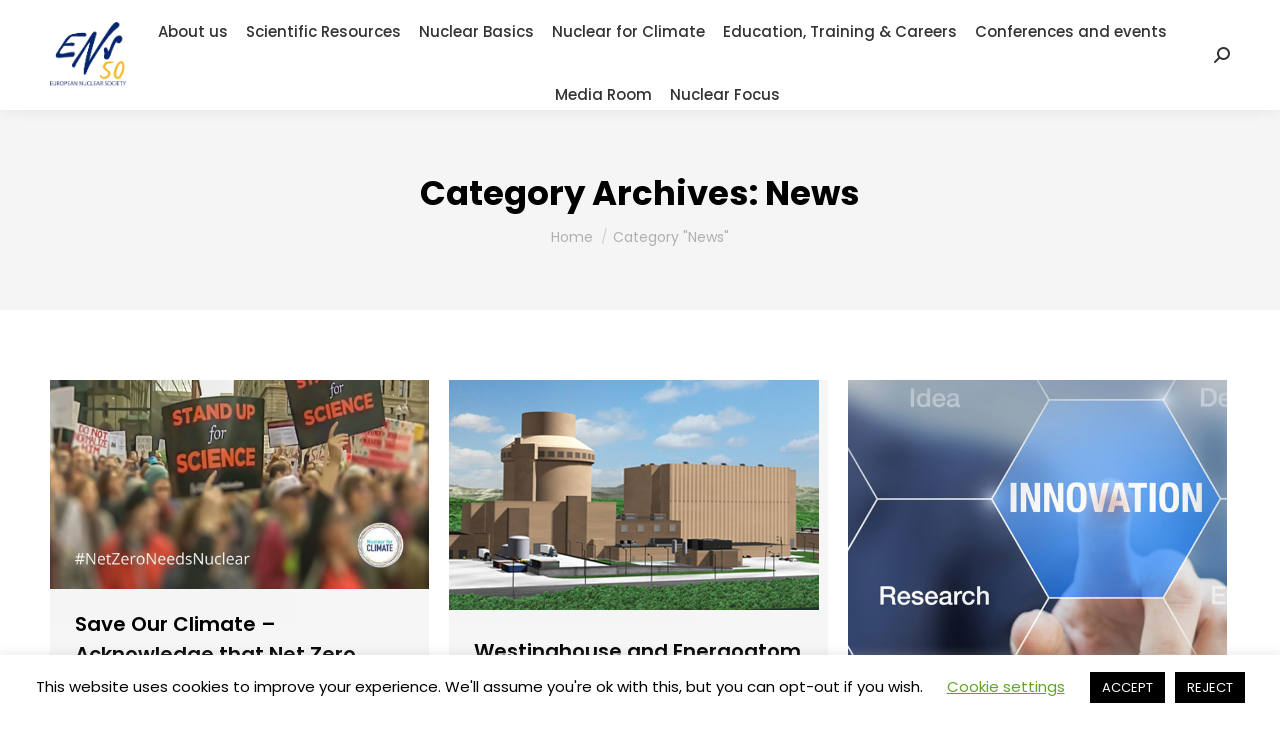

--- FILE ---
content_type: text/html; charset=UTF-8
request_url: https://www.euronuclear.org/category/news/page/21/
body_size: 23798
content:
<!DOCTYPE html>
<!--[if !(IE 6) | !(IE 7) | !(IE 8)  ]><!-->
<html lang="en-GB" class="no-js">
<!--<![endif]-->
<head>
	<meta charset="UTF-8" />
				<meta name="viewport" content="width=device-width, initial-scale=1, maximum-scale=1, user-scalable=0"/>
			<meta name="theme-color" content="#111391"/>	<link rel="profile" href="https://gmpg.org/xfn/11" />
	<meta name='robots' content='index, follow, max-image-preview:large, max-snippet:-1, max-video-preview:-1' />

	<!-- This site is optimized with the Yoast SEO plugin v26.7 - https://yoast.com/wordpress/plugins/seo/ -->
	<title>News Archives - Page 21 of 55 - ENS</title>
	<link rel="canonical" href="https://www.euronuclear.org/category/news/page/21/" />
	<link rel="prev" href="https://www.euronuclear.org/category/news/page/20/" />
	<link rel="next" href="https://www.euronuclear.org/category/news/page/22/" />
	<meta property="og:locale" content="en_GB" />
	<meta property="og:type" content="article" />
	<meta property="og:title" content="News Archives - Page 21 of 55 - ENS" />
	<meta property="og:url" content="https://www.euronuclear.org/category/news/" />
	<meta property="og:site_name" content="ENS" />
	<meta name="twitter:card" content="summary_large_image" />
	<script type="application/ld+json" class="yoast-schema-graph">{"@context":"https://schema.org","@graph":[{"@type":"CollectionPage","@id":"https://www.euronuclear.org/category/news/","url":"https://www.euronuclear.org/category/news/page/21/","name":"News Archives - Page 21 of 55 - ENS","isPartOf":{"@id":"https://www.euronuclear.org/#website"},"primaryImageOfPage":{"@id":"https://www.euronuclear.org/category/news/page/21/#primaryimage"},"image":{"@id":"https://www.euronuclear.org/category/news/page/21/#primaryimage"},"thumbnailUrl":"https://www.euronuclear.org/wp-content/uploads/2021/02/petition.png","breadcrumb":{"@id":"https://www.euronuclear.org/category/news/page/21/#breadcrumb"},"inLanguage":"en-GB"},{"@type":"ImageObject","inLanguage":"en-GB","@id":"https://www.euronuclear.org/category/news/page/21/#primaryimage","url":"https://www.euronuclear.org/wp-content/uploads/2021/02/petition.png","contentUrl":"https://www.euronuclear.org/wp-content/uploads/2021/02/petition.png","width":578,"height":319},{"@type":"BreadcrumbList","@id":"https://www.euronuclear.org/category/news/page/21/#breadcrumb","itemListElement":[{"@type":"ListItem","position":1,"name":"Home","item":"https://www.euronuclear.org/"},{"@type":"ListItem","position":2,"name":"News"}]},{"@type":"WebSite","@id":"https://www.euronuclear.org/#website","url":"https://www.euronuclear.org/","name":"ENS","description":"European Nuclear Society","publisher":{"@id":"https://www.euronuclear.org/#organization"},"potentialAction":[{"@type":"SearchAction","target":{"@type":"EntryPoint","urlTemplate":"https://www.euronuclear.org/?s={search_term_string}"},"query-input":{"@type":"PropertyValueSpecification","valueRequired":true,"valueName":"search_term_string"}}],"inLanguage":"en-GB"},{"@type":"Organization","@id":"https://www.euronuclear.org/#organization","name":"The European Nuclear Society","url":"https://www.euronuclear.org/","logo":{"@type":"ImageObject","inLanguage":"en-GB","@id":"https://www.euronuclear.org/#/schema/logo/image/","url":"https://www.euronuclear.org/wp-content/uploads/2018/11/logo.png","contentUrl":"https://www.euronuclear.org/wp-content/uploads/2018/11/logo.png","width":120,"height":100,"caption":"The European Nuclear Society"},"image":{"@id":"https://www.euronuclear.org/#/schema/logo/image/"}}]}</script>
	<!-- / Yoast SEO plugin. -->


<link rel='dns-prefetch' href='//www.euronuclear.org' />
<link rel='dns-prefetch' href='//maps.googleapis.com' />
<link rel='dns-prefetch' href='//fonts.googleapis.com' />
<link rel="alternate" type="application/rss+xml" title="ENS &raquo; Feed" href="https://www.euronuclear.org/feed/" />
<link rel="alternate" type="application/rss+xml" title="ENS &raquo; News Category Feed" href="https://www.euronuclear.org/category/news/feed/" />
		<style>
			.lazyload,
			.lazyloading {
				max-width: 100%;
			}
		</style>
				<!-- This site uses the Google Analytics by ExactMetrics plugin v8.11.1 - Using Analytics tracking - https://www.exactmetrics.com/ -->
		<!-- Note: ExactMetrics is not currently configured on this site. The site owner needs to authenticate with Google Analytics in the ExactMetrics settings panel. -->
					<!-- No tracking code set -->
				<!-- / Google Analytics by ExactMetrics -->
		<style id='wp-img-auto-sizes-contain-inline-css'>
img:is([sizes=auto i],[sizes^="auto," i]){contain-intrinsic-size:3000px 1500px}
/*# sourceURL=wp-img-auto-sizes-contain-inline-css */
</style>
<style id='wp-emoji-styles-inline-css'>

	img.wp-smiley, img.emoji {
		display: inline !important;
		border: none !important;
		box-shadow: none !important;
		height: 1em !important;
		width: 1em !important;
		margin: 0 0.07em !important;
		vertical-align: -0.1em !important;
		background: none !important;
		padding: 0 !important;
	}
/*# sourceURL=wp-emoji-styles-inline-css */
</style>
<style id='classic-theme-styles-inline-css'>
/*! This file is auto-generated */
.wp-block-button__link{color:#fff;background-color:#32373c;border-radius:9999px;box-shadow:none;text-decoration:none;padding:calc(.667em + 2px) calc(1.333em + 2px);font-size:1.125em}.wp-block-file__button{background:#32373c;color:#fff;text-decoration:none}
/*# sourceURL=/wp-includes/css/classic-themes.min.css */
</style>
<link rel='stylesheet' id='wp-components-css' href='https://www.euronuclear.org/wp-includes/css/dist/components/style.min.css?ver=6.9' media='all' />
<link rel='stylesheet' id='wp-preferences-css' href='https://www.euronuclear.org/wp-includes/css/dist/preferences/style.min.css?ver=6.9' media='all' />
<link rel='stylesheet' id='wp-block-editor-css' href='https://www.euronuclear.org/wp-includes/css/dist/block-editor/style.min.css?ver=6.9' media='all' />
<link rel='stylesheet' id='popup-maker-block-library-style-css' href='https://www.euronuclear.org/wp-content/plugins/popup-maker/dist/packages/block-library-style.css?ver=dbea705cfafe089d65f1' media='all' />
<link rel='stylesheet' id='cookie-law-info-css' href='https://www.euronuclear.org/wp-content/plugins/cookie-law-info/legacy/public/css/cookie-law-info-public.css?ver=3.3.9.1' media='all' />
<link rel='stylesheet' id='cookie-law-info-gdpr-css' href='https://www.euronuclear.org/wp-content/plugins/cookie-law-info/legacy/public/css/cookie-law-info-gdpr.css?ver=3.3.9.1' media='all' />
<link rel='stylesheet' id='ctf_styles-css' href='https://www.euronuclear.org/wp-content/plugins/custom-twitter-feeds/css/ctf-styles.min.css?ver=2.3.1' media='all' />
<link rel='stylesheet' id='wpdm-fonticon-css' href='https://www.euronuclear.org/wp-content/plugins/download-manager/assets/wpdm-iconfont/css/wpdm-icons.css?ver=6.9' media='all' />
<link rel='stylesheet' id='wpdm-front-css' href='https://www.euronuclear.org/wp-content/plugins/download-manager/assets/css/front.min.css?ver=3.3.46' media='all' />
<link rel='stylesheet' id='wpdm-front-dark-css' href='https://www.euronuclear.org/wp-content/plugins/download-manager/assets/css/front-dark.min.css?ver=3.3.46' media='all' />
<link rel='stylesheet' id='the7-font-css' href='https://www.euronuclear.org/wp-content/themes/dt-the7/fonts/icomoon-the7-font/icomoon-the7-font.min.css?ver=14.0.2.1' media='all' />
<link rel='stylesheet' id='the7-awesome-fonts-css' href='https://www.euronuclear.org/wp-content/themes/dt-the7/fonts/FontAwesome/css/all.min.css?ver=14.0.2.1' media='all' />
<link rel='stylesheet' id='the7-awesome-fonts-back-css' href='https://www.euronuclear.org/wp-content/themes/dt-the7/fonts/FontAwesome/back-compat.min.css?ver=14.0.2.1' media='all' />
<link rel='stylesheet' id='the7-Defaults-css' href='https://www.euronuclear.org/wp-content/uploads/smile_fonts/Defaults/Defaults.css?ver=6.9' media='all' />
<link rel='stylesheet' id='wpdreams-asl-basic-css' href='https://www.euronuclear.org/wp-content/plugins/ajax-search-lite/css/style.basic.css?ver=4.13.4' media='all' />
<style id='wpdreams-asl-basic-inline-css'>

					div[id*='ajaxsearchlitesettings'].searchsettings .asl_option_inner label {
						font-size: 0px !important;
						color: rgba(0, 0, 0, 0);
					}
					div[id*='ajaxsearchlitesettings'].searchsettings .asl_option_inner label:after {
						font-size: 11px !important;
						position: absolute;
						top: 0;
						left: 0;
						z-index: 1;
					}
					.asl_w_container {
						width: 100%;
						margin: 0px 0px 0px 0px;
						min-width: 200px;
					}
					div[id*='ajaxsearchlite'].asl_m {
						width: 100%;
					}
					div[id*='ajaxsearchliteres'].wpdreams_asl_results div.resdrg span.highlighted {
						font-weight: bold;
						color: rgba(217, 49, 43, 1);
						background-color: rgba(238, 238, 238, 1);
					}
					div[id*='ajaxsearchliteres'].wpdreams_asl_results .results img.asl_image {
						width: 70px;
						height: 70px;
						object-fit: cover;
					}
					div[id*='ajaxsearchlite'].asl_r .results {
						max-height: none;
					}
					div[id*='ajaxsearchlite'].asl_r {
						position: absolute;
					}
				
						div.asl_m.asl_w {
							border:1px solid rgba(0, 0, 0, 0.16) !important;border-radius:3px 3px 3px 3px !important;
							box-shadow: none !important;
						}
						div.asl_m.asl_w .probox {border: none !important;}
					
						div.asl_r.asl_w.vertical .results .item::after {
							display: block;
							position: absolute;
							bottom: 0;
							content: '';
							height: 1px;
							width: 100%;
							background: #D8D8D8;
						}
						div.asl_r.asl_w.vertical .results .item.asl_last_item::after {
							display: none;
						}
					 font-size: 14px;
height: 70px;
/*# sourceURL=wpdreams-asl-basic-inline-css */
</style>
<link rel='stylesheet' id='wpdreams-asl-instance-css' href='https://www.euronuclear.org/wp-content/plugins/ajax-search-lite/css/style-underline.css?ver=4.13.4' media='all' />
<link rel="preload" class="mv-grow-style" href="https://www.euronuclear.org/wp-content/plugins/social-pug/assets/dist/style-frontend-pro.css?ver=1.36.3" as="style"><noscript><link rel='stylesheet' id='dpsp-frontend-style-pro-css' href='https://www.euronuclear.org/wp-content/plugins/social-pug/assets/dist/style-frontend-pro.css?ver=1.36.3' media='all' />
</noscript><style id='dpsp-frontend-style-pro-inline-css'>

			@media screen and ( max-width : 720px ) {
				aside#dpsp-floating-sidebar.dpsp-hide-on-mobile.opened {
					display: none;
				}
			}
			
/*# sourceURL=dpsp-frontend-style-pro-inline-css */
</style>
<link rel='stylesheet' id='tablepress-default-css' href='https://www.euronuclear.org/wp-content/tablepress-combined.min.css?ver=52' media='all' />
<link rel='stylesheet' id='js_composer_front-css' href='https://www.euronuclear.org/wp-content/plugins/js_composer/assets/css/js_composer.min.css?ver=8.7.2' media='all' />
<link rel='stylesheet' id='dt-web-fonts-css' href='https://fonts.googleapis.com/css?family=Poppins:400,400italic,500,500normal,600,600normal,700%7CRoboto:400,600,700' media='all' />
<link rel='stylesheet' id='dt-main-css' href='https://www.euronuclear.org/wp-content/themes/dt-the7/css/main.min.css?ver=14.0.2.1' media='all' />
<link rel='stylesheet' id='the7-custom-scrollbar-css' href='https://www.euronuclear.org/wp-content/themes/dt-the7/lib/custom-scrollbar/custom-scrollbar.min.css?ver=14.0.2.1' media='all' />
<link rel='stylesheet' id='the7-wpbakery-css' href='https://www.euronuclear.org/wp-content/themes/dt-the7/css/wpbakery.min.css?ver=14.0.2.1' media='all' />
<link rel='stylesheet' id='the7-core-css' href='https://www.euronuclear.org/wp-content/plugins/dt-the7-core/assets/css/post-type.min.css?ver=2.7.12' media='all' />
<link rel='stylesheet' id='the7-css-vars-css' href='https://www.euronuclear.org/wp-content/uploads/the7-css/css-vars.css?ver=bd397180567f' media='all' />
<link rel='stylesheet' id='dt-custom-css' href='https://www.euronuclear.org/wp-content/uploads/the7-css/custom.css?ver=bd397180567f' media='all' />
<link rel='stylesheet' id='dt-media-css' href='https://www.euronuclear.org/wp-content/uploads/the7-css/media.css?ver=bd397180567f' media='all' />
<link rel='stylesheet' id='the7-mega-menu-css' href='https://www.euronuclear.org/wp-content/uploads/the7-css/mega-menu.css?ver=bd397180567f' media='all' />
<link rel='stylesheet' id='the7-elements-albums-portfolio-css' href='https://www.euronuclear.org/wp-content/uploads/the7-css/the7-elements-albums-portfolio.css?ver=bd397180567f' media='all' />
<link rel='stylesheet' id='the7-elements-css' href='https://www.euronuclear.org/wp-content/uploads/the7-css/post-type-dynamic.css?ver=bd397180567f' media='all' />
<link rel='stylesheet' id='style-css' href='https://www.euronuclear.org/wp-content/themes/dt-the7/style.css?ver=14.0.2.1' media='all' />
<link rel='stylesheet' id='ultimate-vc-addons-style-min-css' href='https://www.euronuclear.org/wp-content/plugins/Ultimate_VC_Addons/assets/min-css/ultimate.min.css?ver=3.21.2' media='all' />
<link rel='stylesheet' id='ultimate-vc-addons-icons-css' href='https://www.euronuclear.org/wp-content/plugins/Ultimate_VC_Addons/assets/css/icons.css?ver=3.21.2' media='all' />
<link rel='stylesheet' id='ultimate-vc-addons-vidcons-css' href='https://www.euronuclear.org/wp-content/plugins/Ultimate_VC_Addons/assets/fonts/vidcons.css?ver=3.21.2' media='all' />
<link rel='stylesheet' id='glossary-hint-css' href='https://www.euronuclear.org/wp-content/plugins/glossary-by-codeat-premium/assets/css/css-pro/tooltip-fancy.css?ver=2.3.10' media='all' />
<style id='glossary-hint-inline-css'>
.glossary-link a {padding:0px;}
/*# sourceURL=glossary-hint-inline-css */
</style>
<link rel='stylesheet' id='glossary-general-css' href='https://www.euronuclear.org/wp-content/plugins/glossary-by-codeat-premium/assets/css/general.css?ver=2.3.10' media='all' />
<link rel='stylesheet' id='glossary-mobile-tooltip-css' href='https://www.euronuclear.org/wp-content/plugins/glossary-by-codeat-premium/assets/css/css-pro/mobile-tooltip.css?ver=2.3.10' media='all' />
<script src="https://www.euronuclear.org/wp-includes/js/jquery/jquery.min.js?ver=3.7.1" id="jquery-core-js"></script>
<script src="https://www.euronuclear.org/wp-includes/js/jquery/jquery-migrate.min.js?ver=3.4.1" id="jquery-migrate-js"></script>
<script id="cookie-law-info-js-extra">
var Cli_Data = {"nn_cookie_ids":[],"cookielist":[],"non_necessary_cookies":[],"ccpaEnabled":"","ccpaRegionBased":"","ccpaBarEnabled":"","strictlyEnabled":["necessary","obligatoire"],"ccpaType":"gdpr","js_blocking":"","custom_integration":"","triggerDomRefresh":"","secure_cookies":""};
var cli_cookiebar_settings = {"animate_speed_hide":"500","animate_speed_show":"500","background":"#FFF","border":"#b1a6a6c2","border_on":"","button_1_button_colour":"#000","button_1_button_hover":"#000000","button_1_link_colour":"#fff","button_1_as_button":"1","button_1_new_win":"","button_2_button_colour":"#333","button_2_button_hover":"#292929","button_2_link_colour":"#444","button_2_as_button":"","button_2_hidebar":"","button_3_button_colour":"#000","button_3_button_hover":"#000000","button_3_link_colour":"#fff","button_3_as_button":"1","button_3_new_win":"","button_4_button_colour":"#000","button_4_button_hover":"#000000","button_4_link_colour":"#62a329","button_4_as_button":"","button_7_button_colour":"#61a229","button_7_button_hover":"#4e8221","button_7_link_colour":"#fff","button_7_as_button":"1","button_7_new_win":"","font_family":"inherit","header_fix":"","notify_animate_hide":"1","notify_animate_show":"","notify_div_id":"#cookie-law-info-bar","notify_position_horizontal":"right","notify_position_vertical":"bottom","scroll_close":"","scroll_close_reload":"","accept_close_reload":"","reject_close_reload":"","showagain_tab":"1","showagain_background":"#fff","showagain_border":"#000","showagain_div_id":"#cookie-law-info-again","showagain_x_position":"100px","text":"#000","show_once_yn":"","show_once":"10000","logging_on":"","as_popup":"","popup_overlay":"1","bar_heading_text":"","cookie_bar_as":"banner","popup_showagain_position":"bottom-right","widget_position":"left"};
var log_object = {"ajax_url":"https://www.euronuclear.org/wp-admin/admin-ajax.php"};
//# sourceURL=cookie-law-info-js-extra
</script>
<script src="https://www.euronuclear.org/wp-content/plugins/cookie-law-info/legacy/public/js/cookie-law-info-public.js?ver=3.3.9.1" id="cookie-law-info-js"></script>
<script src="https://www.euronuclear.org/wp-content/plugins/download-manager/assets/js/wpdm.min.js?ver=6.9" id="wpdm-frontend-js-js"></script>
<script id="wpdm-frontjs-js-extra">
var wpdm_url = {"home":"https://www.euronuclear.org/","site":"https://www.euronuclear.org/","ajax":"https://www.euronuclear.org/wp-admin/admin-ajax.php"};
var wpdm_js = {"spinner":"\u003Ci class=\"wpdm-icon wpdm-sun wpdm-spin\"\u003E\u003C/i\u003E","client_id":"1aabe537a90a5fb164871e43c6adbf74"};
var wpdm_strings = {"pass_var":"Password Verified!","pass_var_q":"Please click following button to start download.","start_dl":"Start Download"};
//# sourceURL=wpdm-frontjs-js-extra
</script>
<script src="https://www.euronuclear.org/wp-content/plugins/download-manager/assets/js/front.min.js?ver=3.3.46" id="wpdm-frontjs-js"></script>
<script src="//www.euronuclear.org/wp-content/plugins/revslider/sr6/assets/js/rbtools.min.js?ver=6.7.38" async id="tp-tools-js"></script>
<script src="//www.euronuclear.org/wp-content/plugins/revslider/sr6/assets/js/rs6.min.js?ver=6.7.38" async id="revmin-js"></script>
<script id="dt-above-fold-js-extra">
var dtLocal = {"themeUrl":"https://www.euronuclear.org/wp-content/themes/dt-the7","passText":"To view this protected post, enter the password below:","moreButtonText":{"loading":"Loading...","loadMore":"Load more"},"postID":"25052","ajaxurl":"https://www.euronuclear.org/wp-admin/admin-ajax.php","REST":{"baseUrl":"https://www.euronuclear.org/wp-json/the7/v1","endpoints":{"sendMail":"/send-mail"}},"contactMessages":{"required":"One or more fields have an error. Please check and try again.","terms":"Please accept the privacy policy.","fillTheCaptchaError":"Please, fill the captcha."},"captchaSiteKey":"","ajaxNonce":"666aacaa2b","pageData":{"type":"archive","template":"archive","layout":"masonry"},"themeSettings":{"smoothScroll":"off","lazyLoading":false,"desktopHeader":{"height":110},"ToggleCaptionEnabled":"disabled","ToggleCaption":"Navigation","floatingHeader":{"showAfter":94,"showMenu":true,"height":60,"logo":{"showLogo":true,"html":"\u003Cimg class=\" preload-me\" src=\"https://www.euronuclear.org/wp-content/uploads/2025/02/6f6ab714-9084-443c-a466-8918054ced34-2.png\" srcset=\"https://www.euronuclear.org/wp-content/uploads/2025/02/6f6ab714-9084-443c-a466-8918054ced34-2.png 60w, https://www.euronuclear.org/wp-content/uploads/2025/02/ENS-logo-nobg.png 354w\" width=\"60\" height=\"60\"   sizes=\"60px\" alt=\"ENS\" /\u003E","url":"https://www.euronuclear.org/"}},"topLine":{"floatingTopLine":{"logo":{"showLogo":false,"html":""}}},"mobileHeader":{"firstSwitchPoint":992,"secondSwitchPoint":778,"firstSwitchPointHeight":60,"secondSwitchPointHeight":60,"mobileToggleCaptionEnabled":"disabled","mobileToggleCaption":"Menu"},"stickyMobileHeaderFirstSwitch":{"logo":{"html":"\u003Cimg class=\" preload-me\" src=\"https://www.euronuclear.org/wp-content/uploads/2025/02/6f6ab714-9084-443c-a466-8918054ced34-1.png\" srcset=\"https://www.euronuclear.org/wp-content/uploads/2025/02/6f6ab714-9084-443c-a466-8918054ced34-1.png 90w, https://www.euronuclear.org/wp-content/uploads/2025/02/6f6ab714-9084-443c-a466-8918054ced34.png 281w\" width=\"90\" height=\"90\"   sizes=\"90px\" alt=\"ENS\" /\u003E"}},"stickyMobileHeaderSecondSwitch":{"logo":{"html":"\u003Cimg class=\" preload-me\" src=\"https://www.euronuclear.org/wp-content/uploads/2025/02/6f6ab714-9084-443c-a466-8918054ced34-1.png\" srcset=\"https://www.euronuclear.org/wp-content/uploads/2025/02/6f6ab714-9084-443c-a466-8918054ced34-1.png 90w, https://www.euronuclear.org/wp-content/uploads/2025/02/6f6ab714-9084-443c-a466-8918054ced34.png 281w\" width=\"90\" height=\"90\"   sizes=\"90px\" alt=\"ENS\" /\u003E"}},"sidebar":{"switchPoint":992},"boxedWidth":"1280px"},"VCMobileScreenWidth":"768"};
var dtShare = {"shareButtonText":{"facebook":"Share on Facebook","twitter":"Share on X","pinterest":"Pin it","linkedin":"Share on Linkedin","whatsapp":"Share on Whatsapp"},"overlayOpacity":"85"};
//# sourceURL=dt-above-fold-js-extra
</script>
<script src="https://www.euronuclear.org/wp-content/themes/dt-the7/js/above-the-fold.min.js?ver=14.0.2.1" id="dt-above-fold-js"></script>
<script src="https://www.euronuclear.org/wp-content/plugins/Ultimate_VC_Addons/assets/min-js/modernizr-custom.min.js?ver=3.21.2" id="ultimate-vc-addons-modernizr-js"></script>
<script src="https://www.euronuclear.org/wp-content/plugins/Ultimate_VC_Addons/assets/min-js/jquery-ui.min.js?ver=3.21.2" id="jquery_ui-js"></script>
<script src="https://maps.googleapis.com/maps/api/js" id="ultimate-vc-addons-googleapis-js"></script>
<script src="https://www.euronuclear.org/wp-includes/js/jquery/ui/core.min.js?ver=1.13.3" id="jquery-ui-core-js"></script>
<script src="https://www.euronuclear.org/wp-includes/js/jquery/ui/mouse.min.js?ver=1.13.3" id="jquery-ui-mouse-js"></script>
<script src="https://www.euronuclear.org/wp-includes/js/jquery/ui/slider.min.js?ver=1.13.3" id="jquery-ui-slider-js"></script>
<script src="https://www.euronuclear.org/wp-content/plugins/Ultimate_VC_Addons/assets/min-js/jquery-ui-labeledslider.min.js?ver=3.21.2" id="ultimate-vc-addons_range_tick-js"></script>
<script src="https://www.euronuclear.org/wp-content/plugins/Ultimate_VC_Addons/assets/min-js/ultimate.min.js?ver=3.21.2" id="ultimate-vc-addons-script-js"></script>
<script src="https://www.euronuclear.org/wp-content/plugins/Ultimate_VC_Addons/assets/min-js/modal-all.min.js?ver=3.21.2" id="ultimate-vc-addons-modal-all-js"></script>
<script src="https://www.euronuclear.org/wp-content/plugins/Ultimate_VC_Addons/assets/min-js/jparallax.min.js?ver=3.21.2" id="ultimate-vc-addons-jquery.shake-js"></script>
<script src="https://www.euronuclear.org/wp-content/plugins/Ultimate_VC_Addons/assets/min-js/vhparallax.min.js?ver=3.21.2" id="ultimate-vc-addons-jquery.vhparallax-js"></script>
<script src="https://www.euronuclear.org/wp-content/plugins/Ultimate_VC_Addons/assets/min-js/ultimate_bg.min.js?ver=3.21.2" id="ultimate-vc-addons-row-bg-js"></script>
<script src="https://www.euronuclear.org/wp-content/plugins/Ultimate_VC_Addons/assets/min-js/mb-YTPlayer.min.js?ver=3.21.2" id="ultimate-vc-addons-jquery.ytplayer-js"></script>
<script></script><link rel="https://api.w.org/" href="https://www.euronuclear.org/wp-json/" /><link rel="alternate" title="JSON" type="application/json" href="https://www.euronuclear.org/wp-json/wp/v2/categories/3" /><link rel="EditURI" type="application/rsd+xml" title="RSD" href="https://www.euronuclear.org/xmlrpc.php?rsd" />
<meta name="generator" content="WordPress 6.9" />
<script type='text/javascript'>
				jQuery(document).ready(function($) {
				var ult_smooth_speed = 480;
				var ult_smooth_step = 80;
				$('html').attr('data-ult_smooth_speed',ult_smooth_speed).attr('data-ult_smooth_step',ult_smooth_step);
				});
			</script>		<script>
			document.documentElement.className = document.documentElement.className.replace('no-js', 'js');
		</script>
				<style>
			.no-js img.lazyload {
				display: none;
			}

			figure.wp-block-image img.lazyloading {
				min-width: 150px;
			}

			.lazyload,
			.lazyloading {
				--smush-placeholder-width: 100px;
				--smush-placeholder-aspect-ratio: 1/1;
				width: var(--smush-image-width, var(--smush-placeholder-width)) !important;
				aspect-ratio: var(--smush-image-aspect-ratio, var(--smush-placeholder-aspect-ratio)) !important;
			}

						.lazyload, .lazyloading {
				opacity: 0;
			}

			.lazyloaded {
				opacity: 1;
				transition: opacity 400ms;
				transition-delay: 0ms;
			}

					</style>
						<link rel="preconnect" href="https://fonts.gstatic.com" crossorigin />
				<link rel="preload" as="style" href="//fonts.googleapis.com/css?family=Open+Sans&display=swap" />
								<link rel="stylesheet" href="//fonts.googleapis.com/css?family=Open+Sans&display=swap" media="all" />
				<meta name="hubbub-info" description="Hubbub 1.36.3"><meta name="generator" content="Powered by WPBakery Page Builder - drag and drop page builder for WordPress."/>
<meta name="generator" content="Powered by Slider Revolution 6.7.38 - responsive, Mobile-Friendly Slider Plugin for WordPress with comfortable drag and drop interface." />
<script>function setREVStartSize(e){
			//window.requestAnimationFrame(function() {
				window.RSIW = window.RSIW===undefined ? window.innerWidth : window.RSIW;
				window.RSIH = window.RSIH===undefined ? window.innerHeight : window.RSIH;
				try {
					var pw = document.getElementById(e.c).parentNode.offsetWidth,
						newh;
					pw = pw===0 || isNaN(pw) || (e.l=="fullwidth" || e.layout=="fullwidth") ? window.RSIW : pw;
					e.tabw = e.tabw===undefined ? 0 : parseInt(e.tabw);
					e.thumbw = e.thumbw===undefined ? 0 : parseInt(e.thumbw);
					e.tabh = e.tabh===undefined ? 0 : parseInt(e.tabh);
					e.thumbh = e.thumbh===undefined ? 0 : parseInt(e.thumbh);
					e.tabhide = e.tabhide===undefined ? 0 : parseInt(e.tabhide);
					e.thumbhide = e.thumbhide===undefined ? 0 : parseInt(e.thumbhide);
					e.mh = e.mh===undefined || e.mh=="" || e.mh==="auto" ? 0 : parseInt(e.mh,0);
					if(e.layout==="fullscreen" || e.l==="fullscreen")
						newh = Math.max(e.mh,window.RSIH);
					else{
						e.gw = Array.isArray(e.gw) ? e.gw : [e.gw];
						for (var i in e.rl) if (e.gw[i]===undefined || e.gw[i]===0) e.gw[i] = e.gw[i-1];
						e.gh = e.el===undefined || e.el==="" || (Array.isArray(e.el) && e.el.length==0)? e.gh : e.el;
						e.gh = Array.isArray(e.gh) ? e.gh : [e.gh];
						for (var i in e.rl) if (e.gh[i]===undefined || e.gh[i]===0) e.gh[i] = e.gh[i-1];
											
						var nl = new Array(e.rl.length),
							ix = 0,
							sl;
						e.tabw = e.tabhide>=pw ? 0 : e.tabw;
						e.thumbw = e.thumbhide>=pw ? 0 : e.thumbw;
						e.tabh = e.tabhide>=pw ? 0 : e.tabh;
						e.thumbh = e.thumbhide>=pw ? 0 : e.thumbh;
						for (var i in e.rl) nl[i] = e.rl[i]<window.RSIW ? 0 : e.rl[i];
						sl = nl[0];
						for (var i in nl) if (sl>nl[i] && nl[i]>0) { sl = nl[i]; ix=i;}
						var m = pw>(e.gw[ix]+e.tabw+e.thumbw) ? 1 : (pw-(e.tabw+e.thumbw)) / (e.gw[ix]);
						newh =  (e.gh[ix] * m) + (e.tabh + e.thumbh);
					}
					var el = document.getElementById(e.c);
					if (el!==null && el) el.style.height = newh+"px";
					el = document.getElementById(e.c+"_wrapper");
					if (el!==null && el) {
						el.style.height = newh+"px";
						el.style.display = "block";
					}
				} catch(e){
					console.log("Failure at Presize of Slider:" + e)
				}
			//});
		  };</script>
<noscript><style> .wpb_animate_when_almost_visible { opacity: 1; }</style></noscript><meta name="generator" content="WordPress Download Manager 3.3.46" />
<style id='the7-custom-inline-css' type='text/css'>
.sub-nav .menu-item i.fa,
.sub-nav .menu-item i.fas,
.sub-nav .menu-item i.far,
.sub-nav .menu-item i.fab {
	text-align: center;
	width: 1.25em;
}

.card-default {margin-bottom: 30px!important;}
</style>
                <style>
        /* WPDM Link Template Styles */        </style>
                <style>

            :root {
                --color-primary: #4a8eff;
                --color-primary-rgb: 74, 142, 255;
                --color-primary-hover: #4a8eff;
                --color-primary-active: #4a8eff;
                --clr-sec: #6c757d;
                --clr-sec-rgb: 108, 117, 125;
                --clr-sec-hover: #6c757d;
                --clr-sec-active: #6c757d;
                --color-secondary: #6c757d;
                --color-secondary-rgb: 108, 117, 125;
                --color-secondary-hover: #6c757d;
                --color-secondary-active: #6c757d;
                --color-success: #18ce0f;
                --color-success-rgb: 24, 206, 15;
                --color-success-hover: #18ce0f;
                --color-success-active: #18ce0f;
                --color-info: #2CA8FF;
                --color-info-rgb: 44, 168, 255;
                --color-info-hover: #2CA8FF;
                --color-info-active: #2CA8FF;
                --color-warning: #FFB236;
                --color-warning-rgb: 255, 178, 54;
                --color-warning-hover: #FFB236;
                --color-warning-active: #FFB236;
                --color-danger: #ff5062;
                --color-danger-rgb: 255, 80, 98;
                --color-danger-hover: #ff5062;
                --color-danger-active: #ff5062;
                --color-green: #30b570;
                --color-blue: #0073ff;
                --color-purple: #8557D3;
                --color-red: #ff5062;
                --color-muted: rgba(69, 89, 122, 0.6);
                --wpdm-font: "Sen", -apple-system, BlinkMacSystemFont, "Segoe UI", Roboto, Helvetica, Arial, sans-serif, "Apple Color Emoji", "Segoe UI Emoji", "Segoe UI Symbol";
            }

            .wpdm-download-link.btn.btn-info.btn-sm {
                border-radius: 0px;
            }


        </style>
        <style id='global-styles-inline-css'>
:root{--wp--preset--aspect-ratio--square: 1;--wp--preset--aspect-ratio--4-3: 4/3;--wp--preset--aspect-ratio--3-4: 3/4;--wp--preset--aspect-ratio--3-2: 3/2;--wp--preset--aspect-ratio--2-3: 2/3;--wp--preset--aspect-ratio--16-9: 16/9;--wp--preset--aspect-ratio--9-16: 9/16;--wp--preset--color--black: #000000;--wp--preset--color--cyan-bluish-gray: #abb8c3;--wp--preset--color--white: #FFF;--wp--preset--color--pale-pink: #f78da7;--wp--preset--color--vivid-red: #cf2e2e;--wp--preset--color--luminous-vivid-orange: #ff6900;--wp--preset--color--luminous-vivid-amber: #fcb900;--wp--preset--color--light-green-cyan: #7bdcb5;--wp--preset--color--vivid-green-cyan: #00d084;--wp--preset--color--pale-cyan-blue: #8ed1fc;--wp--preset--color--vivid-cyan-blue: #0693e3;--wp--preset--color--vivid-purple: #9b51e0;--wp--preset--color--accent: #111391;--wp--preset--color--dark-gray: #111;--wp--preset--color--light-gray: #767676;--wp--preset--gradient--vivid-cyan-blue-to-vivid-purple: linear-gradient(135deg,rgb(6,147,227) 0%,rgb(155,81,224) 100%);--wp--preset--gradient--light-green-cyan-to-vivid-green-cyan: linear-gradient(135deg,rgb(122,220,180) 0%,rgb(0,208,130) 100%);--wp--preset--gradient--luminous-vivid-amber-to-luminous-vivid-orange: linear-gradient(135deg,rgb(252,185,0) 0%,rgb(255,105,0) 100%);--wp--preset--gradient--luminous-vivid-orange-to-vivid-red: linear-gradient(135deg,rgb(255,105,0) 0%,rgb(207,46,46) 100%);--wp--preset--gradient--very-light-gray-to-cyan-bluish-gray: linear-gradient(135deg,rgb(238,238,238) 0%,rgb(169,184,195) 100%);--wp--preset--gradient--cool-to-warm-spectrum: linear-gradient(135deg,rgb(74,234,220) 0%,rgb(151,120,209) 20%,rgb(207,42,186) 40%,rgb(238,44,130) 60%,rgb(251,105,98) 80%,rgb(254,248,76) 100%);--wp--preset--gradient--blush-light-purple: linear-gradient(135deg,rgb(255,206,236) 0%,rgb(152,150,240) 100%);--wp--preset--gradient--blush-bordeaux: linear-gradient(135deg,rgb(254,205,165) 0%,rgb(254,45,45) 50%,rgb(107,0,62) 100%);--wp--preset--gradient--luminous-dusk: linear-gradient(135deg,rgb(255,203,112) 0%,rgb(199,81,192) 50%,rgb(65,88,208) 100%);--wp--preset--gradient--pale-ocean: linear-gradient(135deg,rgb(255,245,203) 0%,rgb(182,227,212) 50%,rgb(51,167,181) 100%);--wp--preset--gradient--electric-grass: linear-gradient(135deg,rgb(202,248,128) 0%,rgb(113,206,126) 100%);--wp--preset--gradient--midnight: linear-gradient(135deg,rgb(2,3,129) 0%,rgb(40,116,252) 100%);--wp--preset--font-size--small: 13px;--wp--preset--font-size--medium: 20px;--wp--preset--font-size--large: 36px;--wp--preset--font-size--x-large: 42px;--wp--preset--spacing--20: 0.44rem;--wp--preset--spacing--30: 0.67rem;--wp--preset--spacing--40: 1rem;--wp--preset--spacing--50: 1.5rem;--wp--preset--spacing--60: 2.25rem;--wp--preset--spacing--70: 3.38rem;--wp--preset--spacing--80: 5.06rem;--wp--preset--shadow--natural: 6px 6px 9px rgba(0, 0, 0, 0.2);--wp--preset--shadow--deep: 12px 12px 50px rgba(0, 0, 0, 0.4);--wp--preset--shadow--sharp: 6px 6px 0px rgba(0, 0, 0, 0.2);--wp--preset--shadow--outlined: 6px 6px 0px -3px rgb(255, 255, 255), 6px 6px rgb(0, 0, 0);--wp--preset--shadow--crisp: 6px 6px 0px rgb(0, 0, 0);}:where(.is-layout-flex){gap: 0.5em;}:where(.is-layout-grid){gap: 0.5em;}body .is-layout-flex{display: flex;}.is-layout-flex{flex-wrap: wrap;align-items: center;}.is-layout-flex > :is(*, div){margin: 0;}body .is-layout-grid{display: grid;}.is-layout-grid > :is(*, div){margin: 0;}:where(.wp-block-columns.is-layout-flex){gap: 2em;}:where(.wp-block-columns.is-layout-grid){gap: 2em;}:where(.wp-block-post-template.is-layout-flex){gap: 1.25em;}:where(.wp-block-post-template.is-layout-grid){gap: 1.25em;}.has-black-color{color: var(--wp--preset--color--black) !important;}.has-cyan-bluish-gray-color{color: var(--wp--preset--color--cyan-bluish-gray) !important;}.has-white-color{color: var(--wp--preset--color--white) !important;}.has-pale-pink-color{color: var(--wp--preset--color--pale-pink) !important;}.has-vivid-red-color{color: var(--wp--preset--color--vivid-red) !important;}.has-luminous-vivid-orange-color{color: var(--wp--preset--color--luminous-vivid-orange) !important;}.has-luminous-vivid-amber-color{color: var(--wp--preset--color--luminous-vivid-amber) !important;}.has-light-green-cyan-color{color: var(--wp--preset--color--light-green-cyan) !important;}.has-vivid-green-cyan-color{color: var(--wp--preset--color--vivid-green-cyan) !important;}.has-pale-cyan-blue-color{color: var(--wp--preset--color--pale-cyan-blue) !important;}.has-vivid-cyan-blue-color{color: var(--wp--preset--color--vivid-cyan-blue) !important;}.has-vivid-purple-color{color: var(--wp--preset--color--vivid-purple) !important;}.has-black-background-color{background-color: var(--wp--preset--color--black) !important;}.has-cyan-bluish-gray-background-color{background-color: var(--wp--preset--color--cyan-bluish-gray) !important;}.has-white-background-color{background-color: var(--wp--preset--color--white) !important;}.has-pale-pink-background-color{background-color: var(--wp--preset--color--pale-pink) !important;}.has-vivid-red-background-color{background-color: var(--wp--preset--color--vivid-red) !important;}.has-luminous-vivid-orange-background-color{background-color: var(--wp--preset--color--luminous-vivid-orange) !important;}.has-luminous-vivid-amber-background-color{background-color: var(--wp--preset--color--luminous-vivid-amber) !important;}.has-light-green-cyan-background-color{background-color: var(--wp--preset--color--light-green-cyan) !important;}.has-vivid-green-cyan-background-color{background-color: var(--wp--preset--color--vivid-green-cyan) !important;}.has-pale-cyan-blue-background-color{background-color: var(--wp--preset--color--pale-cyan-blue) !important;}.has-vivid-cyan-blue-background-color{background-color: var(--wp--preset--color--vivid-cyan-blue) !important;}.has-vivid-purple-background-color{background-color: var(--wp--preset--color--vivid-purple) !important;}.has-black-border-color{border-color: var(--wp--preset--color--black) !important;}.has-cyan-bluish-gray-border-color{border-color: var(--wp--preset--color--cyan-bluish-gray) !important;}.has-white-border-color{border-color: var(--wp--preset--color--white) !important;}.has-pale-pink-border-color{border-color: var(--wp--preset--color--pale-pink) !important;}.has-vivid-red-border-color{border-color: var(--wp--preset--color--vivid-red) !important;}.has-luminous-vivid-orange-border-color{border-color: var(--wp--preset--color--luminous-vivid-orange) !important;}.has-luminous-vivid-amber-border-color{border-color: var(--wp--preset--color--luminous-vivid-amber) !important;}.has-light-green-cyan-border-color{border-color: var(--wp--preset--color--light-green-cyan) !important;}.has-vivid-green-cyan-border-color{border-color: var(--wp--preset--color--vivid-green-cyan) !important;}.has-pale-cyan-blue-border-color{border-color: var(--wp--preset--color--pale-cyan-blue) !important;}.has-vivid-cyan-blue-border-color{border-color: var(--wp--preset--color--vivid-cyan-blue) !important;}.has-vivid-purple-border-color{border-color: var(--wp--preset--color--vivid-purple) !important;}.has-vivid-cyan-blue-to-vivid-purple-gradient-background{background: var(--wp--preset--gradient--vivid-cyan-blue-to-vivid-purple) !important;}.has-light-green-cyan-to-vivid-green-cyan-gradient-background{background: var(--wp--preset--gradient--light-green-cyan-to-vivid-green-cyan) !important;}.has-luminous-vivid-amber-to-luminous-vivid-orange-gradient-background{background: var(--wp--preset--gradient--luminous-vivid-amber-to-luminous-vivid-orange) !important;}.has-luminous-vivid-orange-to-vivid-red-gradient-background{background: var(--wp--preset--gradient--luminous-vivid-orange-to-vivid-red) !important;}.has-very-light-gray-to-cyan-bluish-gray-gradient-background{background: var(--wp--preset--gradient--very-light-gray-to-cyan-bluish-gray) !important;}.has-cool-to-warm-spectrum-gradient-background{background: var(--wp--preset--gradient--cool-to-warm-spectrum) !important;}.has-blush-light-purple-gradient-background{background: var(--wp--preset--gradient--blush-light-purple) !important;}.has-blush-bordeaux-gradient-background{background: var(--wp--preset--gradient--blush-bordeaux) !important;}.has-luminous-dusk-gradient-background{background: var(--wp--preset--gradient--luminous-dusk) !important;}.has-pale-ocean-gradient-background{background: var(--wp--preset--gradient--pale-ocean) !important;}.has-electric-grass-gradient-background{background: var(--wp--preset--gradient--electric-grass) !important;}.has-midnight-gradient-background{background: var(--wp--preset--gradient--midnight) !important;}.has-small-font-size{font-size: var(--wp--preset--font-size--small) !important;}.has-medium-font-size{font-size: var(--wp--preset--font-size--medium) !important;}.has-large-font-size{font-size: var(--wp--preset--font-size--large) !important;}.has-x-large-font-size{font-size: var(--wp--preset--font-size--x-large) !important;}
/*# sourceURL=global-styles-inline-css */
</style>
<link rel='stylesheet' id='the7-stripes-css' href='https://www.euronuclear.org/wp-content/uploads/the7-css/legacy/stripes.css?ver=bd397180567f' media='all' />
<link rel='stylesheet' id='mediaelement-css' href='https://www.euronuclear.org/wp-includes/js/mediaelement/mediaelementplayer-legacy.min.css?ver=4.2.17' media='all' />
<link rel='stylesheet' id='wp-mediaelement-css' href='https://www.euronuclear.org/wp-includes/js/mediaelement/wp-mediaelement.min.css?ver=6.9' media='all' />
<link rel='stylesheet' id='rs-plugin-settings-css' href='//www.euronuclear.org/wp-content/plugins/revslider/sr6/assets/css/rs6.css?ver=6.7.38' media='all' />
<style id='rs-plugin-settings-inline-css'>
#rs-demo-id {}
/*# sourceURL=rs-plugin-settings-inline-css */
</style>
</head>
<body data-rsssl=1 id="the7-body" class="archive paged category category-news category-3 wp-embed-responsive paged-21 category-paged-21 wp-theme-dt-the7 the7-core-ver-2.7.12 layout-masonry description-under-image dt-responsive-on right-mobile-menu-close-icon ouside-menu-close-icon mobile-hamburger-close-bg-enable mobile-hamburger-close-bg-hover-enable  fade-medium-mobile-menu-close-icon fade-medium-menu-close-icon srcset-enabled btn-flat custom-btn-color custom-btn-hover-color phantom-sticky phantom-shadow-decoration phantom-custom-logo-on sticky-mobile-header top-header first-switch-logo-left first-switch-menu-right second-switch-logo-left second-switch-menu-right right-mobile-menu layzr-loading-on popup-message-style the7-ver-14.0.2.1 dt-fa-compatibility wpb-js-composer js-comp-ver-8.7.2 vc_responsive">
<!-- The7 14.0.2.1 -->

<div id="page" >
	<a class="skip-link screen-reader-text" href="#content">Skip to content</a>

<div class="masthead inline-header center widgets full-height full-width shadow-decoration shadow-mobile-header-decoration small-mobile-menu-icon dt-parent-menu-clickable show-sub-menu-on-hover show-device-logo show-mobile-logo" >

	<div class="top-bar full-width-line top-bar-empty top-bar-line-hide">
	<div class="top-bar-bg" ></div>
	<div class="mini-widgets left-widgets"></div><div class="mini-widgets right-widgets"></div></div>

	<header class="header-bar" role="banner">

		<div class="branding">
	<div id="site-title" class="assistive-text">ENS</div>
	<div id="site-description" class="assistive-text">European Nuclear Society</div>
	<a class="" href="https://www.euronuclear.org/"><img class="preload-me lazyload" data-src="https://www.euronuclear.org/wp-content/uploads/2025/02/6f6ab714-9084-443c-a466-8918054ced34-1.png" data-srcset="https://www.euronuclear.org/wp-content/uploads/2025/02/6f6ab714-9084-443c-a466-8918054ced34-1.png 90w, https://www.euronuclear.org/wp-content/uploads/2025/02/6f6ab714-9084-443c-a466-8918054ced34.png 281w" width="90" height="90"   data-sizes="90px" alt="ENS" src="[data-uri]" style="--smush-placeholder-width: 90px; --smush-placeholder-aspect-ratio: 90/90;" /><img class="mobile-logo preload-me lazyload" data-src="https://www.euronuclear.org/wp-content/uploads/2025/02/6f6ab714-9084-443c-a466-8918054ced34-1.png" data-srcset="https://www.euronuclear.org/wp-content/uploads/2025/02/6f6ab714-9084-443c-a466-8918054ced34-1.png 90w, https://www.euronuclear.org/wp-content/uploads/2025/02/6f6ab714-9084-443c-a466-8918054ced34.png 281w" width="90" height="90"   data-sizes="90px" alt="ENS" src="[data-uri]" style="--smush-placeholder-width: 90px; --smush-placeholder-aspect-ratio: 90/90;" /></a></div>

		<ul id="primary-menu" class="main-nav underline-decoration l-to-r-line outside-item-remove-margin"><li class="menu-item menu-item-type-post_type menu-item-object-page menu-item-home menu-item-has-children menu-item-2728 first has-children depth-0"><a href='https://www.euronuclear.org/' data-level='1' aria-haspopup='true' aria-expanded='false'><span class="menu-item-text"><span class="menu-text">About us</span></span></a><ul class="sub-nav hover-style-bg level-arrows-on" role="group"><li class="menu-item menu-item-type-post_type menu-item-object-page menu-item-1298 first depth-1"><a href='https://www.euronuclear.org/about-us/who-we-are/' data-level='2'><span class="menu-item-text"><span class="menu-text">Who we are</span></span></a></li> <li class="menu-item menu-item-type-post_type menu-item-object-page menu-item-771 depth-1"><a href='https://www.euronuclear.org/about-us/member-societies/' data-level='2'><span class="menu-item-text"><span class="menu-text">Member Societies</span></span></a></li> <li class="menu-item menu-item-type-post_type menu-item-object-page menu-item-770 depth-1"><a href='https://www.euronuclear.org/about-us/corporate-members/' data-level='2'><span class="menu-item-text"><span class="menu-text">Corporate Members</span></span></a></li> <li class="menu-item menu-item-type-post_type menu-item-object-page menu-item-2649 depth-1"><a href='https://www.euronuclear.org/about-us/governing-bodies/' data-level='2'><span class="menu-item-text"><span class="menu-text">Governing Bodies</span></span></a></li> <li class="menu-item menu-item-type-custom menu-item-object-custom menu-item-3071 depth-1"><a href='http://www.ensygn.org/' target='_blank' data-level='2'><span class="menu-item-text"><span class="menu-text">ENS Young Generation Network</span></span></a></li> <li class="menu-item menu-item-type-custom menu-item-object-custom menu-item-2783 depth-1"><a href='https://www.euronuclear.org/scientific-resources/high-scientific-council/' data-level='2'><span class="menu-item-text"><span class="menu-text">High Scientific Council</span></span></a></li> <li class="menu-item menu-item-type-post_type menu-item-object-page menu-item-1506 depth-1"><a href='https://www.euronuclear.org/about-us/ens-news/' data-level='2'><span class="menu-item-text"><span class="menu-text">ENS News</span></span></a></li> <li class="menu-item menu-item-type-post_type menu-item-object-page menu-item-1591 depth-1"><a href='https://www.euronuclear.org/about-us/contact-us/' data-level='2'><span class="menu-item-text"><span class="menu-text">Contact us</span></span></a></li> </ul></li> <li class="menu-item menu-item-type-custom menu-item-object-custom menu-item-has-children menu-item-1423 has-children depth-0"><a href='#' data-level='1' aria-haspopup='true' aria-expanded='false'><span class="menu-item-text"><span class="menu-text">Scientific Resources</span></span></a><ul class="sub-nav hover-style-bg level-arrows-on" role="group"><li class="menu-item menu-item-type-post_type menu-item-object-page menu-item-91 first depth-1"><a href='https://www.euronuclear.org/scientific-resources/high-scientific-council/' data-level='2'><span class="menu-item-text"><span class="menu-text">High Scientific Council</span></span></a></li> <li class="menu-item menu-item-type-post_type menu-item-object-page menu-item-3231 depth-1"><a href='https://www.euronuclear.org/scientific-resources/position-papers/' data-level='2'><span class="menu-item-text"><span class="menu-text">Position Papers</span></span></a></li> <li class="menu-item menu-item-type-post_type menu-item-object-page menu-item-has-children menu-item-3230 has-children depth-1"><a href='https://www.euronuclear.org/scientific-resources/phd-award/' data-level='2' aria-haspopup='true' aria-expanded='false'><span class="menu-item-text"><span class="menu-text">PhD Award</span></span></a><ul class="sub-nav hover-style-bg level-arrows-on" role="group"><li class="menu-item menu-item-type-custom menu-item-object-custom menu-item-28392 first depth-2"><a href='https://www.euronuclear.org/scientific-resources/phd-award/#Winners' data-level='3'><span class="menu-item-text"><span class="menu-text">Winners and Laureates</span></span></a></li> </ul></li> <li class="menu-item menu-item-type-post_type menu-item-object-page menu-item-90 depth-1"><a href='https://www.euronuclear.org/scientific-resources/nuclear-glossary/' data-level='2'><span class="menu-item-text"><span class="menu-text">Nuclear Glossary</span></span></a></li> <li class="menu-item menu-item-type-post_type menu-item-object-page menu-item-89 depth-1"><a href='https://www.euronuclear.org/scientific-resources/conference-proceedings/' data-level='2'><span class="menu-item-text"><span class="menu-text">Conference Proceedings</span></span></a></li> </ul></li> <li class="menu-item menu-item-type-post_type menu-item-object-page menu-item-has-children menu-item-34 has-children depth-0"><a href='https://www.euronuclear.org/nuclear-basic/' data-level='1' aria-haspopup='true' aria-expanded='false'><span class="menu-item-text"><span class="menu-text">Nuclear Basics</span></span></a><ul class="sub-nav hover-style-bg level-arrows-on" role="group"><li class="menu-item menu-item-type-post_type menu-item-object-post menu-item-3356 first depth-1"><a href='https://www.euronuclear.org/nuclear-basics/decommissioning/decommissioning/' data-level='2'><span class="menu-item-text"><span class="menu-text">Decommissioning</span></span></a></li> <li class="menu-item menu-item-type-post_type menu-item-object-post menu-item-3357 depth-1"><a href='https://www.euronuclear.org/nuclear-basics/energy/energy/' data-level='2'><span class="menu-item-text"><span class="menu-text">Energy</span></span></a></li> <li class="menu-item menu-item-type-post_type menu-item-object-post menu-item-3314 depth-1"><a href='https://www.euronuclear.org/nuclear-basics/food-and-agriculture/nuclear-technology-for-food-and-agriculture/' data-level='2'><span class="menu-item-text"><span class="menu-text">Food and agriculture</span></span></a></li> <li class="menu-item menu-item-type-post_type menu-item-object-post menu-item-3358 depth-1"><a href='https://www.euronuclear.org/nuclear-basics/industrial-applications/industrial-applications/' data-level='2'><span class="menu-item-text"><span class="menu-text">Industrial applications</span></span></a></li> <li class="menu-item menu-item-type-post_type menu-item-object-post menu-item-3359 depth-1"><a href='https://www.euronuclear.org/nuclear-basics/innovation/innovation/' data-level='2'><span class="menu-item-text"><span class="menu-text">Innovation</span></span></a></li> <li class="menu-item menu-item-type-post_type menu-item-object-post menu-item-3315 depth-1"><a href='https://www.euronuclear.org/nuclear-basics/medical/what-is-nuclear-medicine/' data-level='2'><span class="menu-item-text"><span class="menu-text">Medical</span></span></a></li> <li class="menu-item menu-item-type-post_type menu-item-object-post menu-item-3316 depth-1"><a href='https://www.euronuclear.org/nuclear-basics/radioactivity/what-is-radioactivity/' data-level='2'><span class="menu-item-text"><span class="menu-text">Radioactivity</span></span></a></li> <li class="menu-item menu-item-type-post_type menu-item-object-post menu-item-3360 depth-1"><a href='https://www.euronuclear.org/nuclear-basics/safety/safety/' data-level='2'><span class="menu-item-text"><span class="menu-text">Safety</span></span></a></li> <li class="menu-item menu-item-type-post_type menu-item-object-post menu-item-3317 depth-1"><a href='https://www.euronuclear.org/nuclear-basics/space/space/' data-level='2'><span class="menu-item-text"><span class="menu-text">Space</span></span></a></li> <li class="menu-item menu-item-type-post_type menu-item-object-post menu-item-3318 depth-1"><a href='https://www.euronuclear.org/nuclear-basics/waste/radioactive-waste/' data-level='2'><span class="menu-item-text"><span class="menu-text">Waste</span></span></a></li> </ul></li> <li class="menu-item menu-item-type-post_type menu-item-object-page menu-item-1148 depth-0"><a href='https://www.euronuclear.org/nuclear-for-climate/' data-level='1'><span class="menu-item-text"><span class="menu-text">Nuclear for Climate</span></span></a></li> <li class="menu-item menu-item-type-post_type menu-item-object-page menu-item-has-children menu-item-32 has-children depth-0"><a href='https://www.euronuclear.org/education-training/' data-level='1' aria-haspopup='true' aria-expanded='false'><span class="menu-item-text"><span class="menu-text">Education, Training &#038; Careers</span></span></a><ul class="sub-nav hover-style-bg level-arrows-on" role="group"><li class="menu-item menu-item-type-post_type menu-item-object-page menu-item-1062 first depth-1"><a href='https://www.euronuclear.org/education-training/education/' data-level='2'><span class="menu-item-text"><span class="menu-text">Education</span></span></a></li> <li class="menu-item menu-item-type-post_type menu-item-object-page menu-item-1061 depth-1"><a href='https://www.euronuclear.org/education-training/research/' data-level='2'><span class="menu-item-text"><span class="menu-text">Research</span></span></a></li> <li class="menu-item menu-item-type-post_type menu-item-object-page menu-item-1059 depth-1"><a href='https://www.euronuclear.org/education-training/training/' data-level='2'><span class="menu-item-text"><span class="menu-text">Training</span></span></a></li> <li class="menu-item menu-item-type-post_type menu-item-object-page menu-item-1060 depth-1"><a href='https://www.euronuclear.org/education-training/career/' data-level='2'><span class="menu-item-text"><span class="menu-text">Career</span></span></a></li> <li class="menu-item menu-item-type-post_type menu-item-object-page menu-item-27089 depth-1"><a href='https://www.euronuclear.org/enen2plus-project/' data-level='2'><span class="menu-item-text"><span class="menu-text">ENEN2plus Project</span></span></a></li> </ul></li> <li class="menu-item menu-item-type-post_type menu-item-object-page menu-item-1483 depth-0"><a href='https://www.euronuclear.org/conferences-and-events-2/' data-level='1'><span class="menu-item-text"><span class="menu-text">Conferences and events</span></span></a></li> <li class="menu-item menu-item-type-post_type menu-item-object-page menu-item-has-children menu-item-29263 has-children depth-0"><a href='https://www.euronuclear.org/media-room/' data-level='1' aria-haspopup='true' aria-expanded='false'><span class="menu-item-text"><span class="menu-text">Media Room</span></span></a><ul class="sub-nav hover-style-bg level-arrows-on" role="group"><li class="menu-item menu-item-type-post_type menu-item-object-page menu-item-29987 first depth-1"><a href='https://www.euronuclear.org/media-room/' data-level='2'><span class="menu-item-text"><span class="menu-text">Media Room</span></span></a></li> <li class="menu-item menu-item-type-post_type menu-item-object-page menu-item-27594 depth-1"><a href='https://www.euronuclear.org/ens-our-blog/' data-level='2'><span class="menu-item-text"><span class="menu-text">Our Blog</span></span></a></li> </ul></li> <li class="menu-item menu-item-type-post_type menu-item-object-page menu-item-29986 last depth-0"><a href='https://www.euronuclear.org/ens-nuclear-focus/' data-level='1'><span class="menu-item-text"><span class="menu-text">Nuclear Focus</span></span></a></li> </ul>
		<div class="mini-widgets"><div class="mini-search show-on-desktop near-logo-first-switch near-logo-second-switch popup-search custom-icon"><form class="searchform mini-widget-searchform" role="search" method="get" action="https://www.euronuclear.org/">

	<div class="screen-reader-text">Search:</div>

	
		<a href="" class="submit text-disable"><i class=" mw-icon the7-mw-icon-search-bold"></i></a>
		<div class="popup-search-wrap">
			<input type="text" aria-label="Search" class="field searchform-s" name="s" value="" placeholder="Type and hit enter …" title="Search form"/>
			<a href="" class="search-icon"  aria-label="Search"><i class="the7-mw-icon-search-bold" aria-hidden="true"></i></a>
		</div>

			<input type="submit" class="assistive-text searchsubmit" value="Go!"/>
</form>
</div></div>
	</header>

</div>
<div role="navigation" aria-label="Main Menu" class="dt-mobile-header mobile-menu-show-divider">
	<div class="dt-close-mobile-menu-icon" aria-label="Close" role="button" tabindex="0"><div class="close-line-wrap"><span class="close-line"></span><span class="close-line"></span><span class="close-line"></span></div></div>	<ul id="mobile-menu" class="mobile-main-nav">
		<li class="menu-item menu-item-type-post_type menu-item-object-page menu-item-home menu-item-has-children menu-item-2728 first has-children depth-0"><a href='https://www.euronuclear.org/' data-level='1' aria-haspopup='true' aria-expanded='false'><span class="menu-item-text"><span class="menu-text">About us</span></span></a><ul class="sub-nav hover-style-bg level-arrows-on" role="group"><li class="menu-item menu-item-type-post_type menu-item-object-page menu-item-1298 first depth-1"><a href='https://www.euronuclear.org/about-us/who-we-are/' data-level='2'><span class="menu-item-text"><span class="menu-text">Who we are</span></span></a></li> <li class="menu-item menu-item-type-post_type menu-item-object-page menu-item-771 depth-1"><a href='https://www.euronuclear.org/about-us/member-societies/' data-level='2'><span class="menu-item-text"><span class="menu-text">Member Societies</span></span></a></li> <li class="menu-item menu-item-type-post_type menu-item-object-page menu-item-770 depth-1"><a href='https://www.euronuclear.org/about-us/corporate-members/' data-level='2'><span class="menu-item-text"><span class="menu-text">Corporate Members</span></span></a></li> <li class="menu-item menu-item-type-post_type menu-item-object-page menu-item-2649 depth-1"><a href='https://www.euronuclear.org/about-us/governing-bodies/' data-level='2'><span class="menu-item-text"><span class="menu-text">Governing Bodies</span></span></a></li> <li class="menu-item menu-item-type-custom menu-item-object-custom menu-item-3071 depth-1"><a href='http://www.ensygn.org/' target='_blank' data-level='2'><span class="menu-item-text"><span class="menu-text">ENS Young Generation Network</span></span></a></li> <li class="menu-item menu-item-type-custom menu-item-object-custom menu-item-2783 depth-1"><a href='https://www.euronuclear.org/scientific-resources/high-scientific-council/' data-level='2'><span class="menu-item-text"><span class="menu-text">High Scientific Council</span></span></a></li> <li class="menu-item menu-item-type-post_type menu-item-object-page menu-item-1506 depth-1"><a href='https://www.euronuclear.org/about-us/ens-news/' data-level='2'><span class="menu-item-text"><span class="menu-text">ENS News</span></span></a></li> <li class="menu-item menu-item-type-post_type menu-item-object-page menu-item-1591 depth-1"><a href='https://www.euronuclear.org/about-us/contact-us/' data-level='2'><span class="menu-item-text"><span class="menu-text">Contact us</span></span></a></li> </ul></li> <li class="menu-item menu-item-type-custom menu-item-object-custom menu-item-has-children menu-item-1423 has-children depth-0"><a href='#' data-level='1' aria-haspopup='true' aria-expanded='false'><span class="menu-item-text"><span class="menu-text">Scientific Resources</span></span></a><ul class="sub-nav hover-style-bg level-arrows-on" role="group"><li class="menu-item menu-item-type-post_type menu-item-object-page menu-item-91 first depth-1"><a href='https://www.euronuclear.org/scientific-resources/high-scientific-council/' data-level='2'><span class="menu-item-text"><span class="menu-text">High Scientific Council</span></span></a></li> <li class="menu-item menu-item-type-post_type menu-item-object-page menu-item-3231 depth-1"><a href='https://www.euronuclear.org/scientific-resources/position-papers/' data-level='2'><span class="menu-item-text"><span class="menu-text">Position Papers</span></span></a></li> <li class="menu-item menu-item-type-post_type menu-item-object-page menu-item-has-children menu-item-3230 has-children depth-1"><a href='https://www.euronuclear.org/scientific-resources/phd-award/' data-level='2' aria-haspopup='true' aria-expanded='false'><span class="menu-item-text"><span class="menu-text">PhD Award</span></span></a><ul class="sub-nav hover-style-bg level-arrows-on" role="group"><li class="menu-item menu-item-type-custom menu-item-object-custom menu-item-28392 first depth-2"><a href='https://www.euronuclear.org/scientific-resources/phd-award/#Winners' data-level='3'><span class="menu-item-text"><span class="menu-text">Winners and Laureates</span></span></a></li> </ul></li> <li class="menu-item menu-item-type-post_type menu-item-object-page menu-item-90 depth-1"><a href='https://www.euronuclear.org/scientific-resources/nuclear-glossary/' data-level='2'><span class="menu-item-text"><span class="menu-text">Nuclear Glossary</span></span></a></li> <li class="menu-item menu-item-type-post_type menu-item-object-page menu-item-89 depth-1"><a href='https://www.euronuclear.org/scientific-resources/conference-proceedings/' data-level='2'><span class="menu-item-text"><span class="menu-text">Conference Proceedings</span></span></a></li> </ul></li> <li class="menu-item menu-item-type-post_type menu-item-object-page menu-item-has-children menu-item-34 has-children depth-0"><a href='https://www.euronuclear.org/nuclear-basic/' data-level='1' aria-haspopup='true' aria-expanded='false'><span class="menu-item-text"><span class="menu-text">Nuclear Basics</span></span></a><ul class="sub-nav hover-style-bg level-arrows-on" role="group"><li class="menu-item menu-item-type-post_type menu-item-object-post menu-item-3356 first depth-1"><a href='https://www.euronuclear.org/nuclear-basics/decommissioning/decommissioning/' data-level='2'><span class="menu-item-text"><span class="menu-text">Decommissioning</span></span></a></li> <li class="menu-item menu-item-type-post_type menu-item-object-post menu-item-3357 depth-1"><a href='https://www.euronuclear.org/nuclear-basics/energy/energy/' data-level='2'><span class="menu-item-text"><span class="menu-text">Energy</span></span></a></li> <li class="menu-item menu-item-type-post_type menu-item-object-post menu-item-3314 depth-1"><a href='https://www.euronuclear.org/nuclear-basics/food-and-agriculture/nuclear-technology-for-food-and-agriculture/' data-level='2'><span class="menu-item-text"><span class="menu-text">Food and agriculture</span></span></a></li> <li class="menu-item menu-item-type-post_type menu-item-object-post menu-item-3358 depth-1"><a href='https://www.euronuclear.org/nuclear-basics/industrial-applications/industrial-applications/' data-level='2'><span class="menu-item-text"><span class="menu-text">Industrial applications</span></span></a></li> <li class="menu-item menu-item-type-post_type menu-item-object-post menu-item-3359 depth-1"><a href='https://www.euronuclear.org/nuclear-basics/innovation/innovation/' data-level='2'><span class="menu-item-text"><span class="menu-text">Innovation</span></span></a></li> <li class="menu-item menu-item-type-post_type menu-item-object-post menu-item-3315 depth-1"><a href='https://www.euronuclear.org/nuclear-basics/medical/what-is-nuclear-medicine/' data-level='2'><span class="menu-item-text"><span class="menu-text">Medical</span></span></a></li> <li class="menu-item menu-item-type-post_type menu-item-object-post menu-item-3316 depth-1"><a href='https://www.euronuclear.org/nuclear-basics/radioactivity/what-is-radioactivity/' data-level='2'><span class="menu-item-text"><span class="menu-text">Radioactivity</span></span></a></li> <li class="menu-item menu-item-type-post_type menu-item-object-post menu-item-3360 depth-1"><a href='https://www.euronuclear.org/nuclear-basics/safety/safety/' data-level='2'><span class="menu-item-text"><span class="menu-text">Safety</span></span></a></li> <li class="menu-item menu-item-type-post_type menu-item-object-post menu-item-3317 depth-1"><a href='https://www.euronuclear.org/nuclear-basics/space/space/' data-level='2'><span class="menu-item-text"><span class="menu-text">Space</span></span></a></li> <li class="menu-item menu-item-type-post_type menu-item-object-post menu-item-3318 depth-1"><a href='https://www.euronuclear.org/nuclear-basics/waste/radioactive-waste/' data-level='2'><span class="menu-item-text"><span class="menu-text">Waste</span></span></a></li> </ul></li> <li class="menu-item menu-item-type-post_type menu-item-object-page menu-item-1148 depth-0"><a href='https://www.euronuclear.org/nuclear-for-climate/' data-level='1'><span class="menu-item-text"><span class="menu-text">Nuclear for Climate</span></span></a></li> <li class="menu-item menu-item-type-post_type menu-item-object-page menu-item-has-children menu-item-32 has-children depth-0"><a href='https://www.euronuclear.org/education-training/' data-level='1' aria-haspopup='true' aria-expanded='false'><span class="menu-item-text"><span class="menu-text">Education, Training &#038; Careers</span></span></a><ul class="sub-nav hover-style-bg level-arrows-on" role="group"><li class="menu-item menu-item-type-post_type menu-item-object-page menu-item-1062 first depth-1"><a href='https://www.euronuclear.org/education-training/education/' data-level='2'><span class="menu-item-text"><span class="menu-text">Education</span></span></a></li> <li class="menu-item menu-item-type-post_type menu-item-object-page menu-item-1061 depth-1"><a href='https://www.euronuclear.org/education-training/research/' data-level='2'><span class="menu-item-text"><span class="menu-text">Research</span></span></a></li> <li class="menu-item menu-item-type-post_type menu-item-object-page menu-item-1059 depth-1"><a href='https://www.euronuclear.org/education-training/training/' data-level='2'><span class="menu-item-text"><span class="menu-text">Training</span></span></a></li> <li class="menu-item menu-item-type-post_type menu-item-object-page menu-item-1060 depth-1"><a href='https://www.euronuclear.org/education-training/career/' data-level='2'><span class="menu-item-text"><span class="menu-text">Career</span></span></a></li> <li class="menu-item menu-item-type-post_type menu-item-object-page menu-item-27089 depth-1"><a href='https://www.euronuclear.org/enen2plus-project/' data-level='2'><span class="menu-item-text"><span class="menu-text">ENEN2plus Project</span></span></a></li> </ul></li> <li class="menu-item menu-item-type-post_type menu-item-object-page menu-item-1483 depth-0"><a href='https://www.euronuclear.org/conferences-and-events-2/' data-level='1'><span class="menu-item-text"><span class="menu-text">Conferences and events</span></span></a></li> <li class="menu-item menu-item-type-post_type menu-item-object-page menu-item-has-children menu-item-29263 has-children depth-0"><a href='https://www.euronuclear.org/media-room/' data-level='1' aria-haspopup='true' aria-expanded='false'><span class="menu-item-text"><span class="menu-text">Media Room</span></span></a><ul class="sub-nav hover-style-bg level-arrows-on" role="group"><li class="menu-item menu-item-type-post_type menu-item-object-page menu-item-29987 first depth-1"><a href='https://www.euronuclear.org/media-room/' data-level='2'><span class="menu-item-text"><span class="menu-text">Media Room</span></span></a></li> <li class="menu-item menu-item-type-post_type menu-item-object-page menu-item-27594 depth-1"><a href='https://www.euronuclear.org/ens-our-blog/' data-level='2'><span class="menu-item-text"><span class="menu-text">Our Blog</span></span></a></li> </ul></li> <li class="menu-item menu-item-type-post_type menu-item-object-page menu-item-29986 last depth-0"><a href='https://www.euronuclear.org/ens-nuclear-focus/' data-level='1'><span class="menu-item-text"><span class="menu-text">Nuclear Focus</span></span></a></li> 	</ul>
	<div class='mobile-mini-widgets-in-menu'></div>
</div>

		<div class="page-title title-center solid-bg page-title-responsive-enabled">
			<div class="wf-wrap">

				<div class="page-title-head hgroup"><h1 >Category Archives: <span>News</span></h1></div><div class="page-title-breadcrumbs"><div class="assistive-text">You are here:</div><ol class="breadcrumbs text-small" itemscope itemtype="https://schema.org/BreadcrumbList"><li itemprop="itemListElement" itemscope itemtype="https://schema.org/ListItem"><a itemprop="item" href="https://www.euronuclear.org/" title="Home"><span itemprop="name">Home</span></a><meta itemprop="position" content="1" /></li><li class="current" itemprop="itemListElement" itemscope itemtype="https://schema.org/ListItem"><span itemprop="name">Category "News"</span><meta itemprop="position" content="2" /></li></ol></div>			</div>
		</div>

		

<div id="main" class="sidebar-none sidebar-divider-vertical">

	
	<div class="main-gradient"></div>
	<div class="wf-wrap">
	<div class="wf-container-main">

	

	<!-- Content -->
	<div id="content" class="content" role="main">

		<div class="wf-container loading-effect-fade-in iso-container bg-under-post description-under-image content-align-left" data-padding="10px" data-cur-page="21" data-width="320px" data-columns="3">
<div class="wf-cell iso-item" data-post-id="25052" data-date="2021-10-30T14:56:32+02:00" data-name="Save Our Climate - Acknowledge that Net Zero Needs Nuclear at COP26">
	<article class="post post-25052 type-post status-publish format-standard has-post-thumbnail hentry category-news category-nuclear-for-climate tag-climatechange tag-nuclear4climate tag-cop26 tag-netzero tag-climate tag-nuclear tag-energy category-3 category-9 bg-on fullwidth-img description-off">

		
			<div class="blog-media wf-td">

				<p><a href="https://www.euronuclear.org/nuclear-for-climate/petition-save-our-climate-net-zeronuclear-cop26/" class="alignnone rollover layzr-bg" ><img class="preload-me iso-lazy-load aspect" src="data:image/svg+xml,%3Csvg%20xmlns%3D&#39;http%3A%2F%2Fwww.w3.org%2F2000%2Fsvg&#39;%20viewBox%3D&#39;0%200%20578%20319&#39;%2F%3E" data-src="https://www.euronuclear.org/wp-content/uploads/2021/02/petition.png" data-srcset="https://www.euronuclear.org/wp-content/uploads/2021/02/petition.png 578w" loading="eager" style="--ratio: 578 / 319" sizes="(max-width: 578px) 100vw, 578px" alt="" title="petition" width="578" height="319"  /></a></p>
			</div>

		
		<div class="blog-content wf-td">
			<h3 class="entry-title"><a href="https://www.euronuclear.org/nuclear-for-climate/petition-save-our-climate-net-zeronuclear-cop26/" title="Save Our Climate &#8211; Acknowledge that Net Zero Needs Nuclear at COP26" rel="bookmark">Save Our Climate &#8211; Acknowledge that Net Zero Needs Nuclear at COP26</a></h3>

			<div class="entry-meta"><span class="category-link"><a href="https://www.euronuclear.org/category/news/" >News</a>, <a href="https://www.euronuclear.org/category/nuclear-for-climate/" >Nuclear for Climate</a></span><a class="author vcard" href="https://www.euronuclear.org/author/intern/" title="View all posts by Mattia Baldoni" rel="author">By <span class="fn">Mattia Baldoni</span></a><a href="https://www.euronuclear.org/2021/10/30/" title="14 h 56 min" class="data-link" rel="bookmark"><time class="entry-date updated" datetime="2021-10-30T14:56:32+02:00">30 October 2021</time></a></div><p>Save Our Climate &#8211; Acknowledge that Net Zero Needs Nuclear at COP26 Nuclear for Climate started this petition calling on all negotiators and policy makers who are involved at COP26 to take a scientific and technology-neutral approach to energy policy and financing which can promote sustainable collaboration between nuclear and renewables. Sign this petition! Save&hellip;</p>

		</div>

	</article>

</div>
<div class="wf-cell iso-item" data-post-id="25862" data-date="2021-11-23T09:16:42+01:00" data-name="Westinghouse and Energoatom Sign Contract For First AP1000 In Ukraine">
	<article class="post post-25862 type-post status-publish format-standard has-post-thumbnail hentry category-news tag-energoatom tag-ap1000 tag-ukraine tag-westinghouse tag-nuclear tag-energy category-3 bg-on fullwidth-img description-off">

		
			<div class="blog-media wf-td">

				<p><a href="https://www.euronuclear.org/news/westinghouse-energoatom-ap1000-ukraine/" class="alignnone rollover layzr-bg" ><img class="preload-me iso-lazy-load aspect" src="data:image/svg+xml,%3Csvg%20xmlns%3D&#39;http%3A%2F%2Fwww.w3.org%2F2000%2Fsvg&#39;%20viewBox%3D&#39;0%200%20370%20230&#39;%2F%3E" data-src="https://www.euronuclear.org/wp-content/uploads/2021/11/AP1000.jpg" data-srcset="https://www.euronuclear.org/wp-content/uploads/2021/11/AP1000.jpg 370w" loading="eager" style="--ratio: 370 / 230" sizes="(max-width: 370px) 100vw, 370px" alt="AP1000®" title="Print" width="370" height="230"  /></a></p>
			</div>

		
		<div class="blog-content wf-td">
			<h3 class="entry-title"><a href="https://www.euronuclear.org/news/westinghouse-energoatom-ap1000-ukraine/" title="Westinghouse and Energoatom Sign Contract For First AP1000 In Ukraine" rel="bookmark">Westinghouse and Energoatom Sign Contract For First AP1000 In Ukraine</a></h3>

			<div class="entry-meta"><span class="category-link"><a href="https://www.euronuclear.org/category/news/" >News</a></span><a class="author vcard" href="https://www.euronuclear.org/author/intern/" title="View all posts by Mattia Baldoni" rel="author">By <span class="fn">Mattia Baldoni</span></a><a href="https://www.euronuclear.org/2021/11/23/" title="9 h 16 min" class="data-link" rel="bookmark"><time class="entry-date updated" datetime="2021-11-23T09:16:42+01:00">23 November 2021</time></a></div><p>Westinghouse and Energoatom Sign Contract For First AP1000 In Ukraine One more recent news highlights the commitment and the interest of Ukraine in the deployment of new nuclear reactors in the country, to boost the decarbonisation of the Ukrainian energy mix and to support an effective energy transition. Following the previous exclusive agreement to bring Westinghouse AP1000 reactors to multiple&hellip;</p>

		</div>

	</article>

</div>
<div class="wf-cell iso-item" data-post-id="25870" data-date="2021-11-24T13:16:44+01:00" data-name="Ansaldo Nucleare to Build the ATHENA Experimental Facility in Romania">
	<article class="post post-25870 type-post status-publish format-standard has-post-thumbnail hentry category-news tag-romania tag-technology tag-reactor tag-ansaldo tag-nuclear tag-research tag-energy category-3 bg-on fullwidth-img description-off">

		
			<div class="blog-media wf-td">

				<p><a href="https://www.euronuclear.org/news/ansaldo-nucleare-atehna-experimental-facility-romania/" class="alignnone rollover layzr-bg" ><img class="preload-me iso-lazy-load aspect" src="data:image/svg+xml,%3Csvg%20xmlns%3D&#39;http%3A%2F%2Fwww.w3.org%2F2000%2Fsvg&#39;%20viewBox%3D&#39;0%200%20650%20650&#39;%2F%3E" data-src="https://www.euronuclear.org/wp-content/uploads/2019/02/Corporate-Members-WWA-650x650.jpg" data-srcset="https://www.euronuclear.org/wp-content/uploads/2019/02/Corporate-Members-WWA-650x650.jpg 650w, https://www.euronuclear.org/wp-content/uploads/2019/02/Corporate-Members-WWA.jpg 1281w" loading="eager" style="--ratio: 650 / 650" sizes="(max-width: 650px) 100vw, 650px" alt="" title="Corporate Members WWA" width="650" height="650"  /></a></p>
			</div>

		
		<div class="blog-content wf-td">
			<h3 class="entry-title"><a href="https://www.euronuclear.org/news/ansaldo-nucleare-atehna-experimental-facility-romania/" title="Ansaldo Nucleare to Build the ATHENA Experimental Facility in Romania" rel="bookmark">Ansaldo Nucleare to Build the ATHENA Experimental Facility in Romania</a></h3>

			<div class="entry-meta"><span class="category-link"><a href="https://www.euronuclear.org/category/news/" >News</a></span><a class="author vcard" href="https://www.euronuclear.org/author/intern/" title="View all posts by Mattia Baldoni" rel="author">By <span class="fn">Mattia Baldoni</span></a><a href="https://www.euronuclear.org/2021/11/24/" title="13 h 16 min" class="data-link" rel="bookmark"><time class="entry-date updated" datetime="2021-11-24T13:16:44+01:00">24 November 2021</time></a></div><p>Ansaldo Nucleare to Build the ATHENA Experimental Facility in Romania The consortium including Ansaldo Nucleare (ENS Corporate Member) and Reinvent Energy (Romania), has been awarded a contract worth approximately €20 million for the design, procurement, installation, and commissioning service of the ATHENA experimental plant. ATHENA &#8211; Advanced Thermo-Hydraulics Experiment for Nuclear Application will be a&hellip;</p>

		</div>

	</article>

</div>
<div class="wf-cell iso-item" data-post-id="25878" data-date="2021-11-29T10:10:27+01:00" data-name="Fennovoima Is A New ENS Corporate Member">
	<article class="post post-25878 type-post status-publish format-standard has-post-thumbnail hentry category-news tag-fennovoima tag-finland tag-ens tag-nuclear tag-research tag-energy category-3 bg-on fullwidth-img description-off">

		
			<div class="blog-media wf-td">

				<p><a href="https://www.euronuclear.org/news/fennovoima-new-ens-corporate-member/" class="alignnone rollover layzr-bg" ><img class="preload-me iso-lazy-load aspect" src="data:image/svg+xml,%3Csvg%20xmlns%3D&#39;http%3A%2F%2Fwww.w3.org%2F2000%2Fsvg&#39;%20viewBox%3D&#39;0%200%20200%20200&#39;%2F%3E" data-src="https://www.euronuclear.org/wp-content/uploads/2021/10/Fennovoima_2rivi_JPG-e1633438077297.jpg" data-srcset="https://www.euronuclear.org/wp-content/uploads/2021/10/Fennovoima_2rivi_JPG-e1633438077297.jpg 200w" loading="eager" style="--ratio: 200 / 200" sizes="(max-width: 200px) 100vw, 200px" alt="" title="Print" width="200" height="200"  /></a></p>
			</div>

		
		<div class="blog-content wf-td">
			<h3 class="entry-title"><a href="https://www.euronuclear.org/news/fennovoima-new-ens-corporate-member/" title="Fennovoima Is A New ENS Corporate Member" rel="bookmark">Fennovoima Is A New ENS Corporate Member</a></h3>

			<div class="entry-meta"><span class="category-link"><a href="https://www.euronuclear.org/category/news/" >News</a></span><a class="author vcard" href="https://www.euronuclear.org/author/intern/" title="View all posts by Mattia Baldoni" rel="author">By <span class="fn">Mattia Baldoni</span></a><a href="https://www.euronuclear.org/2021/11/29/" title="10 h 10 min" class="data-link" rel="bookmark"><time class="entry-date updated" datetime="2021-11-29T10:10:27+01:00">29 November 2021</time></a></div><p>Fennovoima Is A New ENS Corporate Member Following the unanimous approval of the General Assembly of ENS, we are glad to announce that Fennovoima became a new effective Corporate Member of the European Nuclear Society. Fennovoima is a nuclear energy company established to meet the energy needs of Finnish enterprises. Hanhikivi 1 nuclear power plant&hellip;</p>

		</div>

	</article>

</div>
<div class="wf-cell iso-item" data-post-id="25882" data-date="2021-11-30T08:00:35+01:00" data-name="Dr Marco Tiberga wins ENS High Scientific Council PhD Award 2021">
	<article class="post post-25882 type-post status-publish format-standard has-post-thumbnail hentry category-news category-phd-awards tag-academia tag-phd-award tag-hsc tag-ens tag-research category-3 category-49 bg-on fullwidth-img description-off">

		
			<div class="blog-media wf-td">

				<p><a href="https://www.euronuclear.org/news/ens-high-scientific-council-phd-award-2021/" class="alignnone rollover layzr-bg" ><img class="preload-me iso-lazy-load aspect" src="data:image/svg+xml,%3Csvg%20xmlns%3D&#39;http%3A%2F%2Fwww.w3.org%2F2000%2Fsvg&#39;%20viewBox%3D&#39;0%200%20650%20488&#39;%2F%3E" data-src="https://www.euronuclear.org/wp-content/uploads/2021/11/WINNER-ENS-High-Scientific-Council-PhD-Awards-2021--650x488.png" data-srcset="https://www.euronuclear.org/wp-content/uploads/2021/11/WINNER-ENS-High-Scientific-Council-PhD-Awards-2021--650x488.png 650w, https://www.euronuclear.org/wp-content/uploads/2021/11/WINNER-ENS-High-Scientific-Council-PhD-Awards-2021-.png 959w" loading="eager" style="--ratio: 650 / 488" sizes="(max-width: 650px) 100vw, 650px" alt="" title="WINNER &#8211; ENS High Scientific Council PhD Awards 2021" width="650" height="488"  /></a></p>
			</div>

		
		<div class="blog-content wf-td">
			<h3 class="entry-title"><a href="https://www.euronuclear.org/news/ens-high-scientific-council-phd-award-2021/" title="Dr Marco Tiberga wins ENS High Scientific Council PhD Award 2021" rel="bookmark">Dr Marco Tiberga wins ENS High Scientific Council PhD Award 2021</a></h3>

			<div class="entry-meta"><span class="category-link"><a href="https://www.euronuclear.org/category/news/" >News</a>, <a href="https://www.euronuclear.org/category/phd-awards/" >PHD Awards</a></span><a class="author vcard" href="https://www.euronuclear.org/author/intern/" title="View all posts by Mattia Baldoni" rel="author">By <span class="fn">Mattia Baldoni</span></a><a href="https://www.euronuclear.org/2021/11/30/" title="8 h 00 min" class="data-link" rel="bookmark"><time class="entry-date updated" datetime="2021-11-30T08:00:35+01:00">30 November 2021</time></a></div><p>Dr Marco Tiberga wins ENS High Scientific Council PhD Award 2021 The ENS HSC brings together 23 scientists from 17 countries. For the 2021 edition HSC received nine nominations from ENS member Societies: namely the Austrian, Belgian, Finnish, French, Israeli, Italian, Netherlands, Spanish and Ukrainian Nuclear Societies. ENS Members Societies provided candidates’ CV, an extended&hellip;</p>

		</div>

	</article>

</div>
<div class="wf-cell iso-item" data-post-id="25887" data-date="2021-12-01T08:00:06+01:00" data-name="L3Harris Awarded For Innovative Molten Salt Reactor Simulator">
	<article class="post post-25887 type-post status-publish format-standard has-post-thumbnail hentry category-news tag-molten-salt-reactor tag-l3harris tag-imsr tag-terrestrial-energy tag-generationiv tag-nuclear tag-research tag-innovation category-3 bg-on fullwidth-img description-off">

		
			<div class="blog-media wf-td">

				<p><a href="https://www.euronuclear.org/news/l3harris-awarded-imsr-simulator/" class="alignnone rollover layzr-bg" ><img class="preload-me iso-lazy-load aspect" src="data:image/svg+xml,%3Csvg%20xmlns%3D&#39;http%3A%2F%2Fwww.w3.org%2F2000%2Fsvg&#39;%20viewBox%3D&#39;0%200%20650%20366&#39;%2F%3E" data-src="https://www.euronuclear.org/wp-content/uploads/2021/04/Terrestrial-IMSR_March-2021_Terrestrial-Energy-650x366.jpg" data-srcset="https://www.euronuclear.org/wp-content/uploads/2021/04/Terrestrial-IMSR_March-2021_Terrestrial-Energy-650x366.jpg 650w, https://www.euronuclear.org/wp-content/uploads/2021/04/Terrestrial-IMSR_March-2021_Terrestrial-Energy-1300x732.jpg 1300w" loading="eager" style="--ratio: 650 / 366" sizes="(max-width: 650px) 100vw, 650px" alt="" title="Terrestrial IMSR_March 2021_Terrestrial Energy" width="650" height="366"  /></a></p>
			</div>

		
		<div class="blog-content wf-td">
			<h3 class="entry-title"><a href="https://www.euronuclear.org/news/l3harris-awarded-imsr-simulator/" title="L3Harris Awarded For Innovative Molten Salt Reactor Simulator" rel="bookmark">L3Harris Awarded For Innovative Molten Salt Reactor Simulator</a></h3>

			<div class="entry-meta"><span class="category-link"><a href="https://www.euronuclear.org/category/news/" >News</a></span><a class="author vcard" href="https://www.euronuclear.org/author/intern/" title="View all posts by Mattia Baldoni" rel="author">By <span class="fn">Mattia Baldoni</span></a><a href="https://www.euronuclear.org/2021/12/01/" title="8 h 00 min" class="data-link" rel="bookmark"><time class="entry-date updated" datetime="2021-12-01T08:00:06+01:00">1 December 2021</time></a></div><p>L3Harris Awarded For Innovative Molten Salt Reactor Simulator L3Harris Technologies (ENS Corporate Member) has been awarded the 2021 Innovation Award for a first-of-a-kind simulator by the Organization of Canadian Nuclear Industries (OCNI), the country’s leading nuclear supply chain trade association. L3Harris delivered the innovative simulator to Terrestrial Energy to support its Generation IV Integral Molten&hellip;</p>

		</div>

	</article>

</div>
<div class="wf-cell iso-item" data-post-id="25898" data-date="2021-12-02T08:00:25+01:00" data-name="HFR 60th Anniversary And The Rising Demand For Radiopharmaceuticals">
	<article class="post post-25898 type-post status-publish format-standard has-post-thumbnail hentry category-news tag-radiopharmaceuticals tag-pallas tag-radioisotope tag-nrg tag-nuclear tag-research tag-medicine category-3 bg-on fullwidth-img description-off">

		
			<div class="blog-media wf-td">

				<p><a href="https://www.euronuclear.org/news/hfr-increase-radiopharmaceuticals-production/" class="alignnone rollover layzr-bg" ><img class="preload-me iso-lazy-load aspect" src="data:image/svg+xml,%3Csvg%20xmlns%3D&#39;http%3A%2F%2Fwww.w3.org%2F2000%2Fsvg&#39;%20viewBox%3D&#39;0%200%20650%20528&#39;%2F%3E" data-src="https://www.euronuclear.org/wp-content/uploads/2020/07/Petten-HFR_Oct-2019_Courtesy-NRG-scaled-e1595510853679-650x528.jpg" data-srcset="https://www.euronuclear.org/wp-content/uploads/2020/07/Petten-HFR_Oct-2019_Courtesy-NRG-scaled-e1595510853679-650x528.jpg 650w, https://www.euronuclear.org/wp-content/uploads/2020/07/Petten-HFR_Oct-2019_Courtesy-NRG-scaled-e1595510853679-1300x1056.jpg 1300w" loading="eager" style="--ratio: 650 / 528" sizes="(max-width: 650px) 100vw, 650px" alt="" title="NRG Petten Reactor medewerker" width="650" height="528"  /></a></p>
			</div>

		
		<div class="blog-content wf-td">
			<h3 class="entry-title"><a href="https://www.euronuclear.org/news/hfr-increase-radiopharmaceuticals-production/" title="HFR 60th Anniversary And The Rising Demand For Radiopharmaceuticals" rel="bookmark">HFR 60th Anniversary And The Rising Demand For Radiopharmaceuticals</a></h3>

			<div class="entry-meta"><span class="category-link"><a href="https://www.euronuclear.org/category/news/" >News</a></span><a class="author vcard" href="https://www.euronuclear.org/author/intern/" title="View all posts by Mattia Baldoni" rel="author">By <span class="fn">Mattia Baldoni</span></a><a href="https://www.euronuclear.org/2021/12/02/" title="8 h 00 min" class="data-link" rel="bookmark"><time class="entry-date updated" datetime="2021-12-02T08:00:25+01:00">2 December 2021</time></a></div><p>HFR 60th Anniversary And The Rising Demand For Radiopharmaceuticals The demand for medical treatments is rising sharply, partly due to the increased incidence of cancer. In the past year, 115,000 new cases of cancer have been diagnosed in the Netherlands, 13,000 of which prostate cancer. Consequently, NRG|PALLAS is seeing an increase in the demand for&hellip;</p>

		</div>

	</article>

</div>
<div class="wf-cell iso-item" data-post-id="25914" data-date="2021-12-07T12:58:37+01:00" data-name="Framatome and Rosatom Signed A Long-Term Cooperation Agreement">
	<article class="post post-25914 type-post status-publish format-standard has-post-thumbnail hentry category-news tag-corporatemembers tag-cooperation tag-rosatom tag-framatome tag-nuclear category-3 bg-on fullwidth-img description-off">

		
			<div class="blog-media wf-td">

				<p><a href="https://www.euronuclear.org/news/framatome-rosatom-cooperation-agreement/" class="alignnone rollover layzr-bg" ><img class="preload-me iso-lazy-load aspect" src="data:image/svg+xml,%3Csvg%20xmlns%3D&#39;http%3A%2F%2Fwww.w3.org%2F2000%2Fsvg&#39;%20viewBox%3D&#39;0%200%20450%20434&#39;%2F%3E" data-src="https://www.euronuclear.org/wp-content/uploads/2021/12/inner-newsroom-framatome-rosatom-mou_1638390500.jpg" data-srcset="https://www.euronuclear.org/wp-content/uploads/2021/12/inner-newsroom-framatome-rosatom-mou_1638390500.jpg 450w" loading="eager" style="--ratio: 450 / 434" sizes="(max-width: 450px) 100vw, 450px" alt="cooperation" title="inner-newsroom-framatome-rosatom-mou_1638390500" width="450" height="434"  /></a></p>
			</div>

		
		<div class="blog-content wf-td">
			<h3 class="entry-title"><a href="https://www.euronuclear.org/news/framatome-rosatom-cooperation-agreement/" title="Framatome and Rosatom Signed A Long-Term Cooperation Agreement" rel="bookmark">Framatome and Rosatom Signed A Long-Term Cooperation Agreement</a></h3>

			<div class="entry-meta"><span class="category-link"><a href="https://www.euronuclear.org/category/news/" >News</a></span><a class="author vcard" href="https://www.euronuclear.org/author/intern/" title="View all posts by Mattia Baldoni" rel="author">By <span class="fn">Mattia Baldoni</span></a><a href="https://www.euronuclear.org/2021/12/07/" title="12 h 58 min" class="data-link" rel="bookmark"><time class="entry-date updated" datetime="2021-12-07T12:58:37+01:00">7 December 2021</time></a></div><p>Framatome and Rosatom Signed A Long-Term Cooperation Agreement The World Nuclear Exhibition is one of the largest nuclear industry events, serving to highlight its achievements and bring together key market players. WNE 2021 welcomed more than 700 company representatives from 65 countries. The edition recently held in Paris has been a great opportunity for many&hellip;</p>

		</div>

	</article>

</div>
<div class="wf-cell iso-item" data-post-id="25917" data-date="2021-12-08T08:00:15+01:00" data-name="Westinghouse and EDF To Collaborate To Produce Cobalt-60 Radioisotope">
	<article class="post post-25917 type-post status-publish format-standard has-post-thumbnail hentry category-news tag-radiopharmaceuticals tag-radioisotope tag-cooperation tag-westinghouse tag-edf tag-nuclear tag-research tag-medicine category-3 bg-on fullwidth-img description-off">

		
			<div class="blog-media wf-td">

				<p><a href="https://www.euronuclear.org/news/westinghouse-edf-cobalt60-radioisotope/" class="alignnone rollover layzr-bg" ><img class="preload-me iso-lazy-load aspect" src="data:image/svg+xml,%3Csvg%20xmlns%3D&#39;http%3A%2F%2Fwww.w3.org%2F2000%2Fsvg&#39;%20viewBox%3D&#39;0%200%20650%20433&#39;%2F%3E" data-src="https://www.euronuclear.org/wp-content/uploads/2020/05/laboratory-analysis-diagnostics-hospital-preview-650x433.jpg" data-srcset="https://www.euronuclear.org/wp-content/uploads/2020/05/laboratory-analysis-diagnostics-hospital-preview-650x433.jpg 650w, https://www.euronuclear.org/wp-content/uploads/2020/05/laboratory-analysis-diagnostics-hospital-preview.jpg 728w" loading="eager" style="--ratio: 650 / 433" sizes="(max-width: 650px) 100vw, 650px" alt="Proton Therapy" title="laboratory-analysis-diagnostics-hospital-preview" width="650" height="433"  /></a></p>
			</div>

		
		<div class="blog-content wf-td">
			<h3 class="entry-title"><a href="https://www.euronuclear.org/news/westinghouse-edf-cobalt60-radioisotope/" title="Westinghouse and EDF To Collaborate To Produce Cobalt-60 Radioisotope" rel="bookmark">Westinghouse and EDF To Collaborate To Produce Cobalt-60 Radioisotope</a></h3>

			<div class="entry-meta"><span class="category-link"><a href="https://www.euronuclear.org/category/news/" >News</a></span><a class="author vcard" href="https://www.euronuclear.org/author/intern/" title="View all posts by Mattia Baldoni" rel="author">By <span class="fn">Mattia Baldoni</span></a><a href="https://www.euronuclear.org/2021/12/08/" title="8 h 00 min" class="data-link" rel="bookmark"><time class="entry-date updated" datetime="2021-12-08T08:00:15+01:00">8 December 2021</time></a></div><p>Westinghouse and EDF To Collaborate To Produce Cobalt-60 Radioisotope During the last World Nuclear Exhibition, Westinghouse Electric Company and EDF (both ENS Corporate Members) signed a Memorandum of Understanding to produce Cobalt-60 radioisotope in select Pressurized Water Reactors (PWR) owned and operated by EDF in France. Cobalt-60 plays a critical role in the safety of medical&hellip;</p>

		</div>

	</article>

</div>
<div class="wf-cell iso-item" data-post-id="25921" data-date="2021-12-13T14:54:49+01:00" data-name="ENS Elects Prof. Leon Cizelj As New President">
	<article class="post post-25921 type-post status-publish format-standard has-post-thumbnail hentry category-news tag-president tag-election tag-ens category-3 bg-on fullwidth-img description-off">

		
			<div class="blog-media wf-td">

				<p><a href="https://www.euronuclear.org/news/ens-elects-new-president-leon-cizelj/" class="alignnone rollover layzr-bg" ><img class="preload-me iso-lazy-load aspect" src="data:image/svg+xml,%3Csvg%20xmlns%3D&#39;http%3A%2F%2Fwww.w3.org%2F2000%2Fsvg&#39;%20viewBox%3D&#39;0%200%20512%20398&#39;%2F%3E" data-src="https://www.euronuclear.org/wp-content/uploads/2021/12/Leon-Cizelj-big-e1639404330142.jpg" data-srcset="https://www.euronuclear.org/wp-content/uploads/2021/12/Leon-Cizelj-big-e1639404330142.jpg 512w" loading="eager" style="--ratio: 512 / 398" sizes="(max-width: 512px) 100vw, 512px" alt="" title="Leon-Cizelj big" width="512" height="398"  /></a></p>
			</div>

		
		<div class="blog-content wf-td">
			<h3 class="entry-title"><a href="https://www.euronuclear.org/news/ens-elects-new-president-leon-cizelj/" title="ENS Elects Prof. Leon Cizelj As New President" rel="bookmark">ENS Elects Prof. Leon Cizelj As New President</a></h3>

			<div class="entry-meta"><span class="category-link"><a href="https://www.euronuclear.org/category/news/" >News</a></span><a class="author vcard" href="https://www.euronuclear.org/author/intern/" title="View all posts by Mattia Baldoni" rel="author">By <span class="fn">Mattia Baldoni</span></a><a href="https://www.euronuclear.org/2021/12/13/" title="14 h 54 min" class="data-link" rel="bookmark"><time class="entry-date updated" datetime="2021-12-13T14:54:49+01:00">13 December 2021</time></a></div><p>ENS Elects Prof. Leon Cizelj As New President On 10 December the ENS General Assembly elected Prof. Leon Cizelj as the new President of the European Nuclear Society (ENS). Prof. Cizelj will assume his duties as ENS President on 1st January 2022, replacing incumbent President Prof. Emilio Minguez Torres. Leon Cizelj is Professor in Nuclear&hellip;</p>

		</div>

	</article>

</div></div><div class="paginator" role="navigation"><a href="https://www.euronuclear.org/category/news/page/20/" class="page-numbers nav-prev filter-item" data-page-num="20" >←</a><a href="https://www.euronuclear.org/category/news/" class="page-numbers " data-page-num="1">1</a><div style="display: none;"><a href="https://www.euronuclear.org/category/news/page/2/" class="page-numbers " data-page-num="2">2</a><a href="https://www.euronuclear.org/category/news/page/3/" class="page-numbers " data-page-num="3">3</a><a href="https://www.euronuclear.org/category/news/page/4/" class="page-numbers " data-page-num="4">4</a><a href="https://www.euronuclear.org/category/news/page/5/" class="page-numbers " data-page-num="5">5</a><a href="https://www.euronuclear.org/category/news/page/6/" class="page-numbers " data-page-num="6">6</a><a href="https://www.euronuclear.org/category/news/page/7/" class="page-numbers " data-page-num="7">7</a><a href="https://www.euronuclear.org/category/news/page/8/" class="page-numbers " data-page-num="8">8</a><a href="https://www.euronuclear.org/category/news/page/9/" class="page-numbers " data-page-num="9">9</a><a href="https://www.euronuclear.org/category/news/page/10/" class="page-numbers " data-page-num="10">10</a><a href="https://www.euronuclear.org/category/news/page/11/" class="page-numbers " data-page-num="11">11</a><a href="https://www.euronuclear.org/category/news/page/12/" class="page-numbers " data-page-num="12">12</a><a href="https://www.euronuclear.org/category/news/page/13/" class="page-numbers " data-page-num="13">13</a><a href="https://www.euronuclear.org/category/news/page/14/" class="page-numbers " data-page-num="14">14</a><a href="https://www.euronuclear.org/category/news/page/15/" class="page-numbers " data-page-num="15">15</a><a href="https://www.euronuclear.org/category/news/page/16/" class="page-numbers " data-page-num="16">16</a><a href="https://www.euronuclear.org/category/news/page/17/" class="page-numbers " data-page-num="17">17</a><a href="https://www.euronuclear.org/category/news/page/18/" class="page-numbers " data-page-num="18">18</a></div><a href="javascript:void(0);" class="dots">&#8230;</a><a href="https://www.euronuclear.org/category/news/page/19/" class="page-numbers " data-page-num="19">19</a><a href="https://www.euronuclear.org/category/news/page/20/" class="page-numbers " data-page-num="20">20</a><a href="https://www.euronuclear.org/category/news/page/21/" class="page-numbers act" data-page-num="21">21</a><a href="https://www.euronuclear.org/category/news/page/22/" class="page-numbers " data-page-num="22">22</a><a href="https://www.euronuclear.org/category/news/page/23/" class="page-numbers " data-page-num="23">23</a><a href="javascript:void(0);" class="dots">&#8230;</a><div style="display: none;"><a href="https://www.euronuclear.org/category/news/page/24/" class="page-numbers " data-page-num="24">24</a><a href="https://www.euronuclear.org/category/news/page/25/" class="page-numbers " data-page-num="25">25</a><a href="https://www.euronuclear.org/category/news/page/26/" class="page-numbers " data-page-num="26">26</a><a href="https://www.euronuclear.org/category/news/page/27/" class="page-numbers " data-page-num="27">27</a><a href="https://www.euronuclear.org/category/news/page/28/" class="page-numbers " data-page-num="28">28</a><a href="https://www.euronuclear.org/category/news/page/29/" class="page-numbers " data-page-num="29">29</a><a href="https://www.euronuclear.org/category/news/page/30/" class="page-numbers " data-page-num="30">30</a><a href="https://www.euronuclear.org/category/news/page/31/" class="page-numbers " data-page-num="31">31</a><a href="https://www.euronuclear.org/category/news/page/32/" class="page-numbers " data-page-num="32">32</a><a href="https://www.euronuclear.org/category/news/page/33/" class="page-numbers " data-page-num="33">33</a><a href="https://www.euronuclear.org/category/news/page/34/" class="page-numbers " data-page-num="34">34</a><a href="https://www.euronuclear.org/category/news/page/35/" class="page-numbers " data-page-num="35">35</a><a href="https://www.euronuclear.org/category/news/page/36/" class="page-numbers " data-page-num="36">36</a><a href="https://www.euronuclear.org/category/news/page/37/" class="page-numbers " data-page-num="37">37</a><a href="https://www.euronuclear.org/category/news/page/38/" class="page-numbers " data-page-num="38">38</a><a href="https://www.euronuclear.org/category/news/page/39/" class="page-numbers " data-page-num="39">39</a><a href="https://www.euronuclear.org/category/news/page/40/" class="page-numbers " data-page-num="40">40</a><a href="https://www.euronuclear.org/category/news/page/41/" class="page-numbers " data-page-num="41">41</a><a href="https://www.euronuclear.org/category/news/page/42/" class="page-numbers " data-page-num="42">42</a><a href="https://www.euronuclear.org/category/news/page/43/" class="page-numbers " data-page-num="43">43</a><a href="https://www.euronuclear.org/category/news/page/44/" class="page-numbers " data-page-num="44">44</a><a href="https://www.euronuclear.org/category/news/page/45/" class="page-numbers " data-page-num="45">45</a><a href="https://www.euronuclear.org/category/news/page/46/" class="page-numbers " data-page-num="46">46</a><a href="https://www.euronuclear.org/category/news/page/47/" class="page-numbers " data-page-num="47">47</a><a href="https://www.euronuclear.org/category/news/page/48/" class="page-numbers " data-page-num="48">48</a><a href="https://www.euronuclear.org/category/news/page/49/" class="page-numbers " data-page-num="49">49</a><a href="https://www.euronuclear.org/category/news/page/50/" class="page-numbers " data-page-num="50">50</a><a href="https://www.euronuclear.org/category/news/page/51/" class="page-numbers " data-page-num="51">51</a><a href="https://www.euronuclear.org/category/news/page/52/" class="page-numbers " data-page-num="52">52</a><a href="https://www.euronuclear.org/category/news/page/53/" class="page-numbers " data-page-num="53">53</a><a href="https://www.euronuclear.org/category/news/page/54/" class="page-numbers " data-page-num="54">54</a></div><a href="https://www.euronuclear.org/category/news/page/55/" class="page-numbers " data-page-num="55">55</a><a href="https://www.euronuclear.org/category/news/page/22/" class="page-numbers nav-next filter-item" data-page-num="22" >→</a></div>
	</div><!-- #content -->

	

			</div><!-- .wf-container -->
		</div><!-- .wf-wrap -->

	
	</div><!-- #main -->

	


	<!-- !Footer -->
	<footer id="footer" class="footer solid-bg full-width"  role="contentinfo">

		
<!-- !Bottom-bar -->
<div id="bottom-bar" class="full-width-line logo-left">
    <div class="wf-wrap">
        <div class="wf-container-bottom">

			<div id="branding-bottom"><a class="" href="https://www.euronuclear.org/"><img class="preload-me lazyload" data-src="https://www.euronuclear.org/wp-content/uploads/2025/02/ENS_logo_WHITE-removebg-preview-Copy.png" data-srcset="https://www.euronuclear.org/wp-content/uploads/2025/02/ENS_logo_WHITE-removebg-preview-Copy.png 150w, https://www.euronuclear.org/wp-content/uploads/2025/02/ENS_logo_WHITE-removebg-preview.png 400w" width="150" height="150"   data-sizes="150px" alt="ENS" src="[data-uri]" style="--smush-placeholder-width: 150px; --smush-placeholder-aspect-ratio: 150/150;" /></a></div>
                <div class="wf-float-left">

					© European Nuclear Society 2025
                </div>

			
            <div class="wf-float-right">

				<div class="mini-nav"><ul id="bottom-menu"><li class="menu-item menu-item-type-post_type menu-item-object-page menu-item-803 first depth-0"><a href='https://www.euronuclear.org/general-terms-and-conditions/' data-level='1'><span class="menu-item-text"><span class="menu-text">General terms and conditions</span></span></a></li> <li class="menu-item menu-item-type-post_type menu-item-object-page menu-item-804 depth-0"><a href='https://www.euronuclear.org/legal-notice/' data-level='1'><span class="menu-item-text"><span class="menu-text">Legal notice</span></span></a></li> <li class="menu-item menu-item-type-post_type menu-item-object-page menu-item-3251 depth-0"><a href='https://www.euronuclear.org/privacy-policy/' data-level='1'><span class="menu-item-text"><span class="menu-text">Privacy policy</span></span></a></li> <li class="menu-item menu-item-type-post_type menu-item-object-page menu-item-1295 depth-0"><a href='https://www.euronuclear.org/education-training/career/' data-level='1'><span class="menu-item-text"><span class="menu-text">Career</span></span></a></li> <li class="menu-item menu-item-type-post_type menu-item-object-page menu-item-806 last depth-0"><a href='https://www.euronuclear.org/about-us/contact-us/' data-level='1'><span class="menu-item-text"><span class="menu-text">Contact us</span></span></a></li> </ul><div class="menu-select"><span class="customSelect1"><span class="customSelectInner">bottom</span></span></div></div>
            </div>

        </div><!-- .wf-container-bottom -->
    </div><!-- .wf-wrap -->
</div><!-- #bottom-bar -->
	</footer><!-- #footer -->

<a href="#" class="scroll-top"><svg version="1.1" xmlns="http://www.w3.org/2000/svg" xmlns:xlink="http://www.w3.org/1999/xlink" x="0px" y="0px"
	 viewBox="0 0 16 16" style="enable-background:new 0 0 16 16;" xml:space="preserve">
<path d="M11.7,6.3l-3-3C8.5,3.1,8.3,3,8,3c0,0,0,0,0,0C7.7,3,7.5,3.1,7.3,3.3l-3,3c-0.4,0.4-0.4,1,0,1.4c0.4,0.4,1,0.4,1.4,0L7,6.4
	V12c0,0.6,0.4,1,1,1s1-0.4,1-1V6.4l1.3,1.3c0.4,0.4,1,0.4,1.4,0C11.9,7.5,12,7.3,12,7S11.9,6.5,11.7,6.3z"/>
</svg><span class="screen-reader-text">Go to Top</span></a>

</div><!-- #page -->


		<script>
			window.RS_MODULES = window.RS_MODULES || {};
			window.RS_MODULES.modules = window.RS_MODULES.modules || {};
			window.RS_MODULES.waiting = window.RS_MODULES.waiting || [];
			window.RS_MODULES.defered = false;
			window.RS_MODULES.moduleWaiting = window.RS_MODULES.moduleWaiting || {};
			window.RS_MODULES.type = 'compiled';
		</script>
		<script type="speculationrules">
{"prefetch":[{"source":"document","where":{"and":[{"href_matches":"/*"},{"not":{"href_matches":["/wp-*.php","/wp-admin/*","/wp-content/uploads/*","/wp-content/*","/wp-content/plugins/*","/wp-content/themes/dt-the7/*","/*\\?(.+)"]}},{"not":{"selector_matches":"a[rel~=\"nofollow\"]"}},{"not":{"selector_matches":".no-prefetch, .no-prefetch a"}}]},"eagerness":"conservative"}]}
</script>
<!--googleoff: all--><div id="cookie-law-info-bar" data-nosnippet="true"><span>This website uses cookies to improve your experience. We'll assume you're ok with this, but you can opt-out if you wish. <a role='button' class="cli_settings_button" style="margin:5px 20px 5px 20px">Cookie settings</a><a role='button' data-cli_action="accept" id="cookie_action_close_header" class="medium cli-plugin-button cli-plugin-main-button cookie_action_close_header cli_action_button wt-cli-accept-btn" style="margin:5px">ACCEPT</a><a role='button' id="cookie_action_close_header_reject" class="medium cli-plugin-button cli-plugin-main-button cookie_action_close_header_reject cli_action_button wt-cli-reject-btn" data-cli_action="reject">REJECT</a></span></div><div id="cookie-law-info-again" data-nosnippet="true"><span id="cookie_hdr_showagain">Privacy &amp; Cookies Policy</span></div><div class="cli-modal" data-nosnippet="true" id="cliSettingsPopup" tabindex="-1" role="dialog" aria-labelledby="cliSettingsPopup" aria-hidden="true">
  <div class="cli-modal-dialog" role="document">
	<div class="cli-modal-content cli-bar-popup">
		  <button type="button" class="cli-modal-close" id="cliModalClose">
			<svg class="" viewBox="0 0 24 24"><path d="M19 6.41l-1.41-1.41-5.59 5.59-5.59-5.59-1.41 1.41 5.59 5.59-5.59 5.59 1.41 1.41 5.59-5.59 5.59 5.59 1.41-1.41-5.59-5.59z"></path><path d="M0 0h24v24h-24z" fill="none"></path></svg>
			<span class="wt-cli-sr-only">Close</span>
		  </button>
		  <div class="cli-modal-body">
			<div class="cli-container-fluid cli-tab-container">
	<div class="cli-row">
		<div class="cli-col-12 cli-align-items-stretch cli-px-0">
			<div class="cli-privacy-overview">
				<h4>Privacy Overview</h4>				<div class="cli-privacy-content">
					<div class="cli-privacy-content-text">This website uses cookies to improve your experience while you navigate through the website. Out of these cookies, the cookies that are categorized as necessary are stored on your browser as they are as essential for the working of basic functionalities of the website. We also use third-party cookies that help us analyze and understand how you use this website. These cookies will be stored in your browser only with your consent. You also have the option to opt-out of these cookies. But opting out of some of these cookies may have an effect on your browsing experience.</div>
				</div>
				<a class="cli-privacy-readmore" aria-label="Show more" role="button" data-readmore-text="Show more" data-readless-text="Show less"></a>			</div>
		</div>
		<div class="cli-col-12 cli-align-items-stretch cli-px-0 cli-tab-section-container">
												<div class="cli-tab-section">
						<div class="cli-tab-header">
							<a role="button" tabindex="0" class="cli-nav-link cli-settings-mobile" data-target="necessary" data-toggle="cli-toggle-tab">
								Necessary							</a>
															<div class="wt-cli-necessary-checkbox">
									<input type="checkbox" class="cli-user-preference-checkbox"  id="wt-cli-checkbox-necessary" data-id="checkbox-necessary" checked="checked"  />
									<label class="form-check-label" for="wt-cli-checkbox-necessary">Necessary</label>
								</div>
								<span class="cli-necessary-caption">Always Enabled</span>
													</div>
						<div class="cli-tab-content">
							<div class="cli-tab-pane cli-fade" data-id="necessary">
								<div class="wt-cli-cookie-description">
									Necessary cookies are absolutely essential for the website to function properly. This category only includes cookies that ensures basic functionalities and security features of the website. These cookies do not store any personal information.								</div>
							</div>
						</div>
					</div>
																		</div>
	</div>
</div>
		  </div>
		  <div class="cli-modal-footer">
			<div class="wt-cli-element cli-container-fluid cli-tab-container">
				<div class="cli-row">
					<div class="cli-col-12 cli-align-items-stretch cli-px-0">
						<div class="cli-tab-footer wt-cli-privacy-overview-actions">
						
															<a id="wt-cli-privacy-save-btn" role="button" tabindex="0" data-cli-action="accept" class="wt-cli-privacy-btn cli_setting_save_button wt-cli-privacy-accept-btn cli-btn">SAVE &amp; ACCEPT</a>
													</div>
						
					</div>
				</div>
			</div>
		</div>
	</div>
  </div>
</div>
<div class="cli-modal-backdrop cli-fade cli-settings-overlay"></div>
<div class="cli-modal-backdrop cli-fade cli-popupbar-overlay"></div>
<!--googleon: all-->            <script>
                const abmsg = "We noticed an ad blocker. Consider whitelisting us to support the site ❤️";
                const abmsgd = "download";
                const iswpdmpropage = 0;
                jQuery(function($){

                    
                });
            </script>
            <div id="fb-root"></div>
            <script type="text/html" id="wpb-modifications"> window.wpbCustomElement = 1; </script><script src="https://www.euronuclear.org/wp-content/themes/dt-the7/js/main.min.js?ver=14.0.2.1" id="dt-main-js"></script>
<script src="https://www.euronuclear.org/wp-includes/js/dist/hooks.min.js?ver=dd5603f07f9220ed27f1" id="wp-hooks-js"></script>
<script src="https://www.euronuclear.org/wp-includes/js/dist/i18n.min.js?ver=c26c3dc7bed366793375" id="wp-i18n-js"></script>
<script id="wp-i18n-js-after">
wp.i18n.setLocaleData( { 'text direction\u0004ltr': [ 'ltr' ] } );
//# sourceURL=wp-i18n-js-after
</script>
<script src="https://www.euronuclear.org/wp-includes/js/jquery/jquery.form.min.js?ver=4.3.0" id="jquery-form-js"></script>
<script id="wd-asl-ajaxsearchlite-js-before">
window.ASL = typeof window.ASL !== 'undefined' ? window.ASL : {}; window.ASL.wp_rocket_exception = "DOMContentLoaded"; window.ASL.ajaxurl = "https:\/\/www.euronuclear.org\/wp-admin\/admin-ajax.php"; window.ASL.backend_ajaxurl = "https:\/\/www.euronuclear.org\/wp-admin\/admin-ajax.php"; window.ASL.asl_url = "https:\/\/www.euronuclear.org\/wp-content\/plugins\/ajax-search-lite\/"; window.ASL.detect_ajax = 1; window.ASL.media_query = 4780; window.ASL.version = 4780; window.ASL.pageHTML = ""; window.ASL.additional_scripts = []; window.ASL.script_async_load = false; window.ASL.init_only_in_viewport = true; window.ASL.font_url = "https:\/\/www.euronuclear.org\/wp-content\/plugins\/ajax-search-lite\/css\/fonts\/icons2.woff2"; window.ASL.highlight = {"enabled":false,"data":[]}; window.ASL.analytics = {"method":0,"tracking_id":"","string":"?ajax_search={asl_term}","event":{"focus":{"active":true,"action":"focus","category":"ASL","label":"Input focus","value":"1"},"search_start":{"active":false,"action":"search_start","category":"ASL","label":"Phrase: {phrase}","value":"1"},"search_end":{"active":true,"action":"search_end","category":"ASL","label":"{phrase} | {results_count}","value":"1"},"magnifier":{"active":true,"action":"magnifier","category":"ASL","label":"Magnifier clicked","value":"1"},"return":{"active":true,"action":"return","category":"ASL","label":"Return button pressed","value":"1"},"facet_change":{"active":false,"action":"facet_change","category":"ASL","label":"{option_label} | {option_value}","value":"1"},"result_click":{"active":true,"action":"result_click","category":"ASL","label":"{result_title} | {result_url}","value":"1"}}};
//# sourceURL=wd-asl-ajaxsearchlite-js-before
</script>
<script src="https://www.euronuclear.org/wp-content/plugins/ajax-search-lite/js/min/plugin/merged/asl.min.js?ver=4780" id="wd-asl-ajaxsearchlite-js"></script>
<script src="https://www.euronuclear.org/wp-content/themes/dt-the7/js/legacy.min.js?ver=14.0.2.1" id="dt-legacy-js"></script>
<script src="https://www.euronuclear.org/wp-content/themes/dt-the7/lib/jquery-mousewheel/jquery-mousewheel.min.js?ver=14.0.2.1" id="jquery-mousewheel-js"></script>
<script src="https://www.euronuclear.org/wp-content/themes/dt-the7/lib/custom-scrollbar/custom-scrollbar.min.js?ver=14.0.2.1" id="the7-custom-scrollbar-js"></script>
<script src="https://www.euronuclear.org/wp-content/plugins/dt-the7-core/assets/js/post-type.min.js?ver=2.7.12" id="the7-core-js"></script>
<script id="ultimate-vc-addons-smooth-scroll-js-extra">
var php_vars = {"step":"80","speed":"480"};
//# sourceURL=ultimate-vc-addons-smooth-scroll-js-extra
</script>
<script src="https://www.euronuclear.org/wp-content/plugins/Ultimate_VC_Addons/assets/min-js/SmoothScroll.min.js?ver=3.21.2" id="ultimate-vc-addons-smooth-scroll-js"></script>
<script src="https://www.euronuclear.org/wp-includes/js/imagesloaded.min.js?ver=5.0.0" id="imagesloaded-js"></script>
<script src="https://www.euronuclear.org/wp-includes/js/masonry.min.js?ver=4.2.2" id="masonry-js"></script>
<script id="smush-lazy-load-js-before">
var smushLazyLoadOptions = {"autoResizingEnabled":false,"autoResizeOptions":{"precision":5,"skipAutoWidth":true}};
//# sourceURL=smush-lazy-load-js-before
</script>
<script src="https://www.euronuclear.org/wp-content/plugins/wp-smushit/app/assets/js/smush-lazy-load.min.js?ver=3.23.1" id="smush-lazy-load-js"></script>
<script src="https://www.euronuclear.org/wp-content/plugins/glossary-by-codeat-premium/assets/js/off-screen.js?ver=2.3.10" id="glossary-off-screen-js"></script>
<script src="https://www.euronuclear.org/wp-content/plugins/glossary-by-codeat-premium/assets/js/mobile-tooltip.js?ver=2.3.10" id="glossary-mobile-tooltip-js"></script>
<script src="https://www.euronuclear.org/wp-content/plugins/js_composer/assets/js/dist/js_composer_front.min.js?ver=8.7.2" id="wpb_composer_front_js-js"></script>
<script id="mediaelement-core-js-before">
var mejsL10n = {"language":"en","strings":{"mejs.download-file":"Download File","mejs.install-flash":"You are using a browser that does not have Flash player enabled or installed. Please turn on your Flash player plugin or download the latest version from https://get.adobe.com/flashplayer/","mejs.fullscreen":"Fullscreen","mejs.play":"Play","mejs.pause":"Pause","mejs.time-slider":"Time Slider","mejs.time-help-text":"Use Left/Right Arrow keys to advance one second, Up/Down arrows to advance ten seconds.","mejs.live-broadcast":"Live Broadcast","mejs.volume-help-text":"Use Up/Down Arrow keys to increase or decrease volume.","mejs.unmute":"Unmute","mejs.mute":"Mute","mejs.volume-slider":"Volume Slider","mejs.video-player":"Video Player","mejs.audio-player":"Audio Player","mejs.captions-subtitles":"Captions/Subtitles","mejs.captions-chapters":"Chapters","mejs.none":"None","mejs.afrikaans":"Afrikaans","mejs.albanian":"Albanian","mejs.arabic":"Arabic","mejs.belarusian":"Belarusian","mejs.bulgarian":"Bulgarian","mejs.catalan":"Catalan","mejs.chinese":"Chinese","mejs.chinese-simplified":"Chinese (Simplified)","mejs.chinese-traditional":"Chinese (Traditional)","mejs.croatian":"Croatian","mejs.czech":"Czech","mejs.danish":"Danish","mejs.dutch":"Dutch","mejs.english":"English","mejs.estonian":"Estonian","mejs.filipino":"Filipino","mejs.finnish":"Finnish","mejs.french":"French","mejs.galician":"Galician","mejs.german":"German","mejs.greek":"Greek","mejs.haitian-creole":"Haitian Creole","mejs.hebrew":"Hebrew","mejs.hindi":"Hindi","mejs.hungarian":"Hungarian","mejs.icelandic":"Icelandic","mejs.indonesian":"Indonesian","mejs.irish":"Irish","mejs.italian":"Italian","mejs.japanese":"Japanese","mejs.korean":"Korean","mejs.latvian":"Latvian","mejs.lithuanian":"Lithuanian","mejs.macedonian":"Macedonian","mejs.malay":"Malay","mejs.maltese":"Maltese","mejs.norwegian":"Norwegian","mejs.persian":"Persian","mejs.polish":"Polish","mejs.portuguese":"Portuguese","mejs.romanian":"Romanian","mejs.russian":"Russian","mejs.serbian":"Serbian","mejs.slovak":"Slovak","mejs.slovenian":"Slovenian","mejs.spanish":"Spanish","mejs.swahili":"Swahili","mejs.swedish":"Swedish","mejs.tagalog":"Tagalog","mejs.thai":"Thai","mejs.turkish":"Turkish","mejs.ukrainian":"Ukrainian","mejs.vietnamese":"Vietnamese","mejs.welsh":"Welsh","mejs.yiddish":"Yiddish"}};
//# sourceURL=mediaelement-core-js-before
</script>
<script src="https://www.euronuclear.org/wp-includes/js/mediaelement/mediaelement-and-player.min.js?ver=4.2.17" id="mediaelement-core-js"></script>
<script src="https://www.euronuclear.org/wp-includes/js/mediaelement/mediaelement-migrate.min.js?ver=6.9" id="mediaelement-migrate-js"></script>
<script id="mediaelement-js-extra">
var _wpmejsSettings = {"pluginPath":"/wp-includes/js/mediaelement/","classPrefix":"mejs-","stretching":"responsive","audioShortcodeLibrary":"mediaelement","videoShortcodeLibrary":"mediaelement"};
//# sourceURL=mediaelement-js-extra
</script>
<script src="https://www.euronuclear.org/wp-includes/js/mediaelement/wp-mediaelement.min.js?ver=6.9" id="wp-mediaelement-js"></script>
<script src="https://www.euronuclear.org/wp-includes/js/mediaelement/renderers/vimeo.min.js?ver=4.2.17" id="mediaelement-vimeo-js"></script>
<script id="wp-emoji-settings" type="application/json">
{"baseUrl":"https://s.w.org/images/core/emoji/17.0.2/72x72/","ext":".png","svgUrl":"https://s.w.org/images/core/emoji/17.0.2/svg/","svgExt":".svg","source":{"concatemoji":"https://www.euronuclear.org/wp-includes/js/wp-emoji-release.min.js?ver=6.9"}}
</script>
<script type="module">
/*! This file is auto-generated */
const a=JSON.parse(document.getElementById("wp-emoji-settings").textContent),o=(window._wpemojiSettings=a,"wpEmojiSettingsSupports"),s=["flag","emoji"];function i(e){try{var t={supportTests:e,timestamp:(new Date).valueOf()};sessionStorage.setItem(o,JSON.stringify(t))}catch(e){}}function c(e,t,n){e.clearRect(0,0,e.canvas.width,e.canvas.height),e.fillText(t,0,0);t=new Uint32Array(e.getImageData(0,0,e.canvas.width,e.canvas.height).data);e.clearRect(0,0,e.canvas.width,e.canvas.height),e.fillText(n,0,0);const a=new Uint32Array(e.getImageData(0,0,e.canvas.width,e.canvas.height).data);return t.every((e,t)=>e===a[t])}function p(e,t){e.clearRect(0,0,e.canvas.width,e.canvas.height),e.fillText(t,0,0);var n=e.getImageData(16,16,1,1);for(let e=0;e<n.data.length;e++)if(0!==n.data[e])return!1;return!0}function u(e,t,n,a){switch(t){case"flag":return n(e,"\ud83c\udff3\ufe0f\u200d\u26a7\ufe0f","\ud83c\udff3\ufe0f\u200b\u26a7\ufe0f")?!1:!n(e,"\ud83c\udde8\ud83c\uddf6","\ud83c\udde8\u200b\ud83c\uddf6")&&!n(e,"\ud83c\udff4\udb40\udc67\udb40\udc62\udb40\udc65\udb40\udc6e\udb40\udc67\udb40\udc7f","\ud83c\udff4\u200b\udb40\udc67\u200b\udb40\udc62\u200b\udb40\udc65\u200b\udb40\udc6e\u200b\udb40\udc67\u200b\udb40\udc7f");case"emoji":return!a(e,"\ud83e\u1fac8")}return!1}function f(e,t,n,a){let r;const o=(r="undefined"!=typeof WorkerGlobalScope&&self instanceof WorkerGlobalScope?new OffscreenCanvas(300,150):document.createElement("canvas")).getContext("2d",{willReadFrequently:!0}),s=(o.textBaseline="top",o.font="600 32px Arial",{});return e.forEach(e=>{s[e]=t(o,e,n,a)}),s}function r(e){var t=document.createElement("script");t.src=e,t.defer=!0,document.head.appendChild(t)}a.supports={everything:!0,everythingExceptFlag:!0},new Promise(t=>{let n=function(){try{var e=JSON.parse(sessionStorage.getItem(o));if("object"==typeof e&&"number"==typeof e.timestamp&&(new Date).valueOf()<e.timestamp+604800&&"object"==typeof e.supportTests)return e.supportTests}catch(e){}return null}();if(!n){if("undefined"!=typeof Worker&&"undefined"!=typeof OffscreenCanvas&&"undefined"!=typeof URL&&URL.createObjectURL&&"undefined"!=typeof Blob)try{var e="postMessage("+f.toString()+"("+[JSON.stringify(s),u.toString(),c.toString(),p.toString()].join(",")+"));",a=new Blob([e],{type:"text/javascript"});const r=new Worker(URL.createObjectURL(a),{name:"wpTestEmojiSupports"});return void(r.onmessage=e=>{i(n=e.data),r.terminate(),t(n)})}catch(e){}i(n=f(s,u,c,p))}t(n)}).then(e=>{for(const n in e)a.supports[n]=e[n],a.supports.everything=a.supports.everything&&a.supports[n],"flag"!==n&&(a.supports.everythingExceptFlag=a.supports.everythingExceptFlag&&a.supports[n]);var t;a.supports.everythingExceptFlag=a.supports.everythingExceptFlag&&!a.supports.flag,a.supports.everything||((t=a.source||{}).concatemoji?r(t.concatemoji):t.wpemoji&&t.twemoji&&(r(t.twemoji),r(t.wpemoji)))});
//# sourceURL=https://www.euronuclear.org/wp-includes/js/wp-emoji-loader.min.js
</script>
<script></script>
<div class="pswp" tabindex="-1" role="dialog" aria-hidden="true">
	<div class="pswp__bg"></div>
	<div class="pswp__scroll-wrap">
		<div class="pswp__container">
			<div class="pswp__item"></div>
			<div class="pswp__item"></div>
			<div class="pswp__item"></div>
		</div>
		<div class="pswp__ui pswp__ui--hidden">
			<div class="pswp__top-bar">
				<div class="pswp__counter"></div>
				<button class="pswp__button pswp__button--close" title="Close (Esc)" aria-label="Close (Esc)"></button>
				<button class="pswp__button pswp__button--share" title="Share" aria-label="Share"></button>
				<button class="pswp__button pswp__button--fs" title="Toggle fullscreen" aria-label="Toggle fullscreen"></button>
				<button class="pswp__button pswp__button--zoom" title="Zoom in/out" aria-label="Zoom in/out"></button>
				<div class="pswp__preloader">
					<div class="pswp__preloader__icn">
						<div class="pswp__preloader__cut">
							<div class="pswp__preloader__donut"></div>
						</div>
					</div>
				</div>
			</div>
			<div class="pswp__share-modal pswp__share-modal--hidden pswp__single-tap">
				<div class="pswp__share-tooltip"></div> 
			</div>
			<button class="pswp__button pswp__button--arrow--left" title="Previous (arrow left)" aria-label="Previous (arrow left)">
			</button>
			<button class="pswp__button pswp__button--arrow--right" title="Next (arrow right)" aria-label="Next (arrow right)">
			</button>
			<div class="pswp__caption">
				<div class="pswp__caption__center"></div>
			</div>
		</div>
	</div>
</div>
</body>
</html>

<!--
Performance optimized by W3 Total Cache. Learn more: https://www.boldgrid.com/w3-total-cache/?utm_source=w3tc&utm_medium=footer_comment&utm_campaign=free_plugin

Page Caching using Disk: Enhanced 
Database Caching 175/198 queries in 0.083 seconds using Disk

Served from: euronuclear.org @ 2026-01-18 00:03:37 by W3 Total Cache
-->